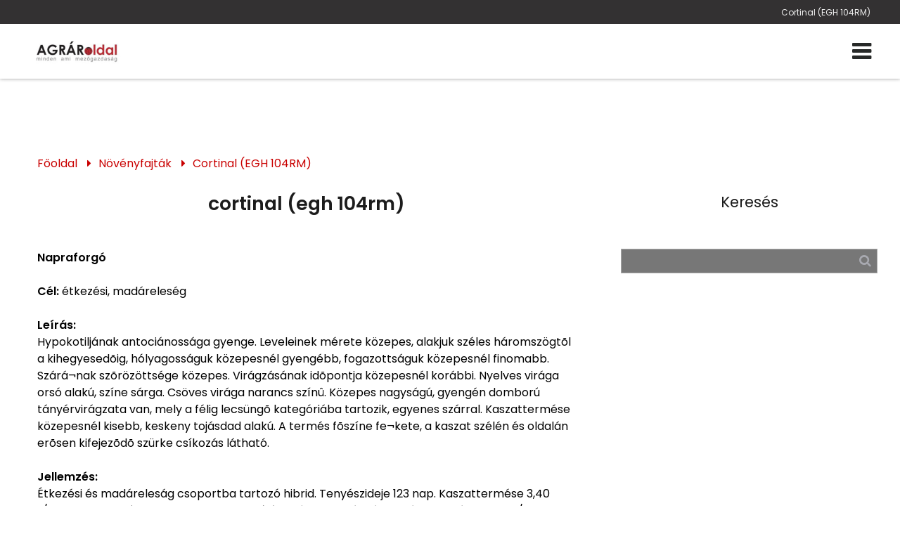

--- FILE ---
content_type: text/html; charset=utf-8
request_url: https://www.agraroldal.hu/cortinal-noveny.html
body_size: 34641
content:
<!DOCTYPE HTML>
<html lang="hu">	
<head>
<base href="/">
<title>Cortinal (EGH 104RM)</title>
<meta charset="utf-8">
<meta name="description" content="Cortinal (EGH 104RM)">
<meta name="viewport" content="width=device-width, initial-scale=1.0">
<meta name="robots" content="all">
<meta name="author" content="mprof">
<meta name="Revisit-After" content="1 Days"><meta name="rating" content="general">
<meta name="DC.title" content="Cortinal (EGH 104RM)">
<meta name="DC.description" content="Cortinal (EGH 104RM)">
<meta name="DC.publisher" content="mprof">
<meta name="DC.image" content="">
<meta name="DC.type" content="website">
<meta name="DC.language" content="hu">

<meta property="og:url" content="https://www.agraroldal.hu/cortinal-noveny.html">
<meta property="og:title" content="Cortinal (EGH 104RM)">
<meta property="og:description" content="Cortinal (EGH 104RM)">
<meta property="og:url" content="https://www.agraroldal.hu/cortinal-noveny.html">
<meta property="og:image" content="">
<meta property="og:image:secure_url" content="">
<meta property="og:image:width" content="1200">
<meta property="og:image:height" content="627">
<meta property="og:image:alt" content="">
<meta property="og:image:type" content="image/jpeg">
<meta property="og:type" content="website">
<meta property="og:locale" content="hu">

<meta name="twitter:card" content="summary_large_image">
<meta name="twitter:site" content="Cortinal (EGH 104RM)">
<meta name="twitter:creator" content="mprof">
<meta name="twitter:title" content="Cortinal (EGH 104RM)">
<meta name="twitter:description" content="Cortinal (EGH 104RM)">
<meta name="twitter:image" content="">
<meta name="twitter:image:width" content="1200">
<meta name="twitter:image:height" content="627">

<meta name="msapplication-TileColor" content="#ffffff">
<meta name="theme-color" content="#ffffff">

<meta content="https://www.facebook.com/agraroldal.hu/" property="og:see_also">

	<meta name="google-adsense-account" content="ca-pub-9616433861632025">

<link rel="apple-touch-icon" sizes="180x180" href="/apple-touch-icon.png">
<link rel="icon" type="image/png" sizes="32x32" href="/favicon-32x32.png">
<link rel="icon" type="image/png" sizes="16x16" href="/favicon-16x16.png">
<link rel="mask-icon" href="/safari-pinned-tab.svg" color="#5bbad5">



<link rel="preload" href="font/fontello.ttf?4252119" as="font" crossorigin>
<link rel="preload" href="font/Poppins/Poppins-Regular.ttf" as="font" crossorigin>
<link rel="preload" href="font/Poppins/Poppins-Medium.ttf" as="font" crossorigin>
<link rel="preload" href="font/Poppins/Poppins-SemiBold.ttf" as="font" crossorigin>
<link rel="preload" href="font/AlbertSans/AlbertSans-Regular.ttf" as="font" crossorigin>
<link rel="preload" href="font/AlbertSans/AlbertSans-Medium.ttf" as="font" crossorigin>
<link rel="preload" href="font/AlbertSans/AlbertSans-SemiBold.ttf" as="font" crossorigin>
<link rel="preload" href="font/AlbertSans/AlbertSans-Light.ttf" as="font" crossorigin>
<link rel="preload" href="js/module-jquery.js?v=1.20" as="script">
<link rel="preload" href="js/functions.js?v=1.20" as="script">


		
	<style>
@font-face{font-family:"fontello";src:url("font/fontello.ttf?4252119") format("truetype");font-weight:normal;font-style:normal;font-display:swap}[class^="icon-"]:before,[class*=" icon-"]:before{font-family:"fontello";font-style:normal;font-weight:normal;speak:never;display:inline-block;text-decoration:inherit;width:1em;margin-right:0.2em;text-align:center;font-variant:normal;text-transform:none;line-height:1em;margin-left:0.2em;-webkit-font-smoothing:antialiased;-moz-osx-font-smoothing:grayscale}.icon-user:before{content:""}.icon-key:before{content:""}.icon-mail:before{content:""}.icon-pencil:before{content:""}.icon-phone:before{content:""}.icon-attention:before{content:""}.icon-bell:before{content:""}.icon-search:before{content:""}.icon-cog:before{content:""}.icon-wrench:before{content:""}.icon-help:before{content:""}.icon-users:before{content:""}.icon-doc2:before{content:""}.icon-redirects:before{content:""}.icon-globe:before{content:""}.icon-logout:before{content:""}.icon-diagram:before{content:""}.icon-plus:before{content:""}.icon-list:before{content:""}.icon-cancel:before{content:""}.icon-down-open:before{content:""}.icon-right-open:before{content:""}.icon-left-open:before{content:""}.icon-up-open:before{content:""}.icon-floppy:before{content:""}.icon-arrows-cw:before{content:""}.icon-lock:before{content:""}.icon-unlock:before{content:""}.icon-eye:before{content:""}.icon-ok:before{content:""}.icon-down-dir:before{content:""}.icon-left-dir:before{content:""}.icon-right-dir:before{content:""}.icon-up-dir:before{content:""}.icon-eye-off:before{content:""}.icon-window:before{content:""}.icon-plus-circled:before{content:""}.icon-heart:before{content:""}.icon-basket:before{content:""}.icon-store:before{content:""}.icon-left-open-big:before{content:""}.icon-right-open-big:before{content:""}.icon-camera:before{content:""}.icon-star:before{content:""}.icon-star-half:before{content:""}.icon-location:before{content:""}.icon-briefcase:before{content:""}.icon-book:before{content:""}.icon-loader:before{content:""}.icon-wallet:before{content:""}.icon-tiktok:before{content:""}.icon-quote:before{content:""}.icon-menu-1:before{content:""}.icon-ok-1:before{content:""}.icon-calendar:before{content:""}.icon-star-empty:before{content:""}.icon-picture:before{content:""}.icon-down-open-big:before{content:""}.icon-up-open-big:before{content:""}.icon-twitter:before{content:""}.icon-copy:before{content:""}.icon-menu:before{content:""}.icon-pinterest-squared:before{content:""}.icon-sort-down:before{content:""}.icon-sort-up:before{content:""}.icon-linkedin:before{content:""}.icon-food:before{content:""}.icon-doc:before{content:""}.icon-angle-double-left:before{content:""}.icon-angle-double-right:before{content:""}.icon-angle-double-up:before{content:""}.icon-angle-double-down:before{content:""}.icon-laptop:before{content:""}.icon-tablet:before{content:""}.icon-mobile:before{content:""}.icon-folder:before{content:""}.icon-folder-open:before{content:""}.icon-star-half-alt:before{content:""}.icon-shield:before{content:""}.icon-youtube:before{content:""}.icon-instagram:before{content:""}.icon-tumblr:before{content:""}.icon-bot:before{content:""}.icon-box:before{content:""}.icon-wheelchair:before{content:""}.icon-language:before{content:""}.icon-sliders:before{content:""}.icon-slideshare:before{content:""}.icon-trash:before{content:""}.icon-pinterest:before{content:""}.icon-tripadvisor:before{content:""}.icon-facebook:before{content:""}.icon-twitter-rect:before{content:""}.icon-chat:before{content:""}@font-face{font-family:"Poppins";src:url(font/Poppins/Poppins-Regular.ttf);font-weight:400;font-style:normal;font-display:swap}@font-face{font-family:"Poppins";src:url(font/Poppins/Poppins-Medium.ttf);font-weight:500;font-style:normal;font-display:swap}@font-face{font-family:"Poppins";src:url(font/Poppins/Poppins-SemiBold.ttf);font-weight:600;font-style:normal;font-display:swap}@font-face{font-family:"AlbertSans";src:url(font/AlbertSans/AlbertSans-Regular.ttf);font-weight:400;font-style:normal;font-display:swap}@font-face{font-family:"AlbertSans";src:url(font/AlbertSans/AlbertSans-Medium.ttf);font-weight:500;font-style:normal;font-display:swap}@font-face{font-family:"AlbertSans";src:url(font/AlbertSans/AlbertSans-SemiBold.ttf);font-weight:600;font-style:normal;font-display:swap}@font-face{font-family:"AlbertSans";src:url(font/AlbertSans/AlbertSans-Light.ttf);font-weight:300;font-style:normal;font-display:swap}*{margin:0;padding:0;line-height:150%}*,:before,:after{box-sizing:border-box}input:-webkit-autofill,input:-webkit-autofill:hover,input:-webkit-autofill:focus,input:-webkit-autofill:active{transition:all 5000s ease-in-out 0s}*:active{outline:none}body,.body{margin:0;padding:0;font-family:Poppins, sans-serif;background:#FFF;color:#1c1c1c;font-weight:normal;font-style:normal;text-decoration:none;font-size:12pt;line-height:150%;overflow-x:hidden;overflow-y:scroll;word-break:break-word}.header-line,.header-line h1,.header-line a{font-family:Poppins, sans-serif;color:#ededed;font-weight:normal;font-style:normal;text-decoration:none;font-size:9pt}.header-line{background:transparent}a:hover{cursor:pointer}h1{display:block;text-align:right;padding:7px 5% 5px;text-overflow:ellipsis;white-space:nowrap;overflow:hidden;font-weight:normal}h2{font-family:Poppins, sans-serif;color:#1c1c1c;font-weight:bold;font-style:normal;text-decoration:none;font-size:20pt;position:relative}h3{font-family:Poppins, sans-serif;color:#1c1c1c;font-weight:normal;font-style:normal;text-decoration:none;font-size:16pt;position:relative}h4,h5,h6{font-family:Poppins, sans-serif;color:#1c1c1c;font-weight:normal;font-style:italic;text-decoration:none;font-size:12pt;position:relative}.ck .button,button,.btn,.button{font-family:Poppins, sans-serif;color:#FFF;font-weight:normal;font-style:normal;text-decoration:none;border:1px solid #e90000;background:#b50000;border-radius:5px;font-size:12pt;transition:all 0.7s ease}.ck .button:hover,button:hover,.btn:hover,.button:hover{color:#FFF;font-weight:normal;font-style:normal;text-decoration:none;border:1px solid #b50000;background:#930000}a{color:#c90000;text-decoration:none}a:hover{color:#960000}.ck a{color:#b50000;font-weight:normal;font-style:normal;text-decoration:underline}.ck a:hover{color:#b50000;font-weight:normal;font-style:normal;text-decoration:underline}header nav,header nav a{font-family:Poppins, sans-serif;color:#272928;font-weight:normal;font-style:normal;text-decoration:none;font-size:10pt}.home header nav,.home header nav a{font-family:Poppins, sans-serif;color:#222;font-weight:normal;font-style:normal;text-decoration:none;font-size:10pt}.fxm header nav,.fxm header nav a{font-family:Poppins, sans-serif;color:#222;font-weight:normal;font-style:normal;text-decoration:none;font-size:10pt}.fxm.home header nav,.fxm.home header nav a{font-family:Poppins, sans-serif;color:#222;font-weight:normal;font-style:normal;text-decoration:none;font-size:12pt}footer{font-family:Poppins, sans-serif;color:#dedede;font-weight:normal;font-style:normal;text-decoration:none;font-size:11pt}form .form-group{background-color:#ebebeb55}form .form-group.form-checkbox{background:transparent}input,textarea,select{background-color:#ebebeb55;font-family:Poppins, sans-serif;color:#222;font-weight:normal;font-style:normal;text-decoration:none;font-size:12pt}.contact-form-02 input,.contact-form-02 select,.contact-form-02 textarea{color:#1c1c1c}.contact-form-block .form-checkbox{color:#222}form .form-group label.input-label{font-size:12pt}.sidebar h2{font-size:18pt}form.contact-form-block .form-group.form-checkbox{font-size:10pt}.sidebar input{background:#777;border:1px solid #AAA}.sidebar div.sidebar-form.contact-form{background:#5555;padding:25px 15px}.sidebar div.sidebar-form.contact-form h3{color:#FFF}.sidebar div.sidebar-form.contact-form form .form-group{background:#FFF;color:#333}.sidebar div.sidebar-form.contact-form form .form-group:not(.form-checkbox) label{color:#222}.sidebar div.sidebar-form.contact-form form .form-group.form-checkbox{background:transparent}.sidebar div.sidebar-form.contact-form select,.sidebar div.sidebar-form.contact-form textarea,.sidebar div.sidebar-form.contact-form input{background:#FFF}.sidebar div.sidebar-form.contact-form a,.sidebar div.sidebar-form.contact-form select,.sidebar div.sidebar-form.contact-form label{color:#FFF}.sidebar div.sidebar-form.contact-form .button{background:#999;color:#111;border:1px solid transparent;border-color:#234}.sidebar div.sidebar-form.contact-form .button:hover{background:#5294c4;color:#DDD;border:1px solid transparent;border-color:#5294c4}.contact-form-block .form-group.form-checkbox{font-size:12pt}div.sidebar-form.contact-form,.ck form.contact-form-block{background:transparent}div.sidebar-form.contact-form .button,.ck form.contact-form-block .button{margin-top:25px}section.blog .bxs .bx .article-content-container h2,footer h2{font-size:18pt}.article-content-container{color:#1c1c1c}.sidebar-form{padding:30px 25px 15px;margin:40px 0;box-shadow:0 0 7px rgba(0, 0, 0, 0.15)}.sidebar-form.contact-form .form-group input,.sidebar-form.contact-form .form-group textarea{color:#333}section{position:relative}.grid{display:grid;grid-template-columns:100%}.grid.g2{grid-template-columns:1fr 1fr}.grid.g3{grid-template-columns:1fr 1fr 1fr}.container,.cnt{padding:0 5%;max-width:1280px;margin:0 auto}@media (min-width:1450px){.container,.cnt{max-width:1280px}}@media (min-width:1600px){.container,.cnt{max-width:1280px}}@media (max-width:1360px){.container,.cnt{max-width:95%;width:95%}}@media (max-width:480px){.container,.cnt{max-width:90%;width:90%}}.relative{position:relative}.img-responsive{max-width:100%;height:auto}.text-left{text-align:left}.text-center{text-align:center}.text-right{text-align:right}.mt-5{margin-top:5px}.mt-10{margin-top:10px}.mt-20{margin-top:20px}.mt-40{margin-top:40px}.color-fail{color:#900}.color-success{color:#090}.color-dark{color:#000}.middle{vertical-align:middle}.bold{font-weight:bold}.pointer,.pointer:before,.link,.link:before{cursor:pointer}.hidden{display:none}header.menu-type-1{box-shadow:0 0 5px rgba(0, 0, 0, 0.4);border:none}.button{display:inline-block;text-align:center;vertical-align:middle;user-select:none;margin:0 auto;padding:12px 25px;height:auto;transition:all 0.5s ease}.button.rounded{border-radius:20px}.button:hover{cursor:pointer}.button:active{transform:translate3d(1px, 1px, 0)}.btn{padding:15px 30px;display:inline-block;transition:all 0.5s ease}.amain .btn{padding:0}.fixedbottom{position:fixed;right:5px;bottom:5px;z-index:1}.button.fixedbottom{animation-duration:3s;animation-fill-mode:both;animation-iteration-count:infinite;animation-name:bounce;transform-origin:center bottom;padding:15px 30px;border-top-left-radius:25px}@media (max-width:991px){.fixedbottom .button{margin-top:5px}}.form-control{display:inline-block;padding:5px;border-radius:5px;transition:border-color ease-in-out 0.15s, box-shadow ease-in-out 0.15s}.form-control.w100{width:100%}.form-control[readonly]{cursor:no-drop}.form-control-button{display:inline-block;padding:5px;border:none;cursor:pointer}.mycheckbox,.myradio{display:block;width:0;height:0;opacity:0;margin-bottom:-10px}.mycheckbox+label,.myradio+label{cursor:pointer}.mycheckbox+label .outer,.myradio+label .outer{display:inline-block;width:20px;height:20px;border:1px solid #7a7a7a;background:#FFF;vertical-align:middle;margin-right:10px;margin-top:-2px;margin-bottom:10px;float:left}.myradio+label .outer{padding:1px;border-radius:50%}.mycheckbox:checked+label .outer:before{content:"";display:block;width:25px;height:25px;background:center center no-repeat url([data-uri]);margin-left:0;margin-top:-7px}.mycheckbox[disabled]+label span,.mycheckbox[readonly]+label span,.mycheckbox[data-readonly]+label span{opacity:0.3;cursor:default}.myradio:checked+label .outer span{background:#1a5973;border-radius:8px;display:block;height:16px;margin:0;width:16px}.mycheckbox+label{display:inline-block}.mycheckbox:required:focus:invalid+label .outer,.myradio:required:focus:invalid+label .outer{border:solid 1px red;box-shadow:0 0 5px red}.cke_editable,.ck{margin-bottom:10px}.cke_editable h2,.ck h2{margin:14px 0 45px 0}.cke_editable h3,.ck h3{margin-top:10px;margin-bottom:15px}.cke_editable img,.ck img{max-width:100%;height:auto;margin:15px 0}.cke_editable img.img-center,.ck img.img-center{display:block;margin:0 auto}.cke_editable img.img-left,.ck img.img-left{float:left;padding:0 15px 15px 0;float:right;padding:15px 0 0 15px}.cke_editable br,.ck br{display:inline}.cke_editable .responsivetable,.ck .responsivetable{max-width:100%}.cke_editable a,.ck a{text-decoration:underline}.cke_editable ul,.ck ul{padding-left:20px}.cke_editable .togglebox{position:relative;padding:10px;background:#f0f0f0;margin-bottom:10px}.cke_editable .togglebox::before{font-family:"Fontello";content:"";position:absolute;right:20px;top:20px;font-size:24px}@media (max-width:991px){.cke_editable .responsivetable tr,.ck .responsivetable td{display:block}}header{width:100%;position:absolute;top:0;z-index:1000000;background-color:transparent;box-shadow:1px 1px 5px rgba(0, 0, 0, 0.15);border-bottom:1px solid transparent;border-bottom-color:#979494;transition:all 0.75s ease}header.home{background:transparent}header.home-menu{box-shadow:none}header .container,header .cnt{padding:0}header h1{padding-right:0;max-width:35%;padding-left:0}@media (max-width:1100px){header h1{max-width:75%}}@media (max-width:576px){header h1{max-width:70%;white-space:nowrap;text-align:center;padding:5px 0;overflow:hidden;text-overflow:ellipsis;display:block;text-align:right;width:100%}}header .cnt{display:flex;grid-template-columns:250px auto;grid-column-gap:15px;align-items:center;justify-content:space-between;padding-top:15px;padding-bottom:15px;transition:all 0.75s ease;max-width:1280px;margin:0 auto;margin:0 auto}@media (min-width:1450px){header .cnt{max-width:1280px}}@media (min-width:1600px){header .cnt{max-width:1280px}}@media (max-width:1360px){header .cnt{max-width:95%;width:95%}}@media (max-width:480px){header .cnt{max-width:90%;width:90%}}@media (max-width:576px){header .cnt{flex-direction:column;display:flex}}header .cnt.full-line-menu{display:block}header .cnt.full-line-menu .logo{max-width:200px;max-height:80px;width:auto}@media (max-width:992px){header .cnt.full-line-menu .logo{max-height:60px}}@media (max-width:480px){header .cnt.full-line-menu .logo{max-height:55px}}header .cnt.cnt-headline{padding-top:5px;padding-bottom:10px;justify-content:space-between}@media (max-width:1100px){header .cnt.cnt-headline{flex-wrap:wrap}}@media (max-width:576px){header .cnt.cnt-headline{flex-direction:row;max-width:100%;width:100%}}a.desktop-logo{width:150px}@media (max-width:1280px){a.desktop-logo{display:none}header nav.mm{width:100%}}header .logo{display:block;max-width:100%;height:auto}@media (max-width:1280px){header .logo{width:150px}}header .logo:hover{cursor:pointer}header nav{text-align:right;word-break:initial}header nav.m ul{list-style:none;margin:0;padding:0}header .full-line-menu nav.m ul{display:flex;align-items:center;justify-content:center}@media (max-width:1280px){header .full-line-menu nav.m ul{flex-direction:column}}header nav.m ul li{display:inline-block;position:relative}@media (max-width:1280px){header nav.m ul li{margin-bottom:10px}}header nav.m ul li a{display:block;text-decoration:none;padding:15px 9px;transition:all 1s ease;text-align:center}@media (max-width:1280px){header nav.m ul li a{padding:10px}}@media (max-width:992px){header nav.m ul li a{padding:7px}}header nav.m ul li a{background:linear-gradient(to right, transparent, transparent), linear-gradient(to bottom, #c90000, transparent, #c90000);background-size:100% 3px, 0 3px;background-position:100% 90%, 0 90%;background-repeat:no-repeat;transition:background-size 400ms}header nav.m ul li a:hover{background-size:0 3px, 100% 3px}header nav.m ul li a.highlight{background:#333132;cursor:pointer;border-radius:5px;color:#c90000;border:1px solid transparent;border-color:#c90000;padding:3px 9px;transition:all 0.75s ease}header nav.m ul li a.highlight:hover{background:#333132;border-radius:20px;color:#c90000;border-color:#c90000}header nav.m ul li.more>a{position:relative}header nav.m ul li.more>a span.submenu-arrow-place{width:75px;height:100%;position:absolute;right:0;top:0;z-index:10010}header nav.m ul li.more.p>a{padding-right:25px}header nav.m ul li.more>a:after{font-family:fontello;position:absolute;margin-top:-11px;top:50%}header nav.m ul li.more.p>a:after{content:"";right:8px}header nav.m ul li.more.s>a:after{content:"";left:7px}header nav.m ul li.more .sub{display:none;position:absolute;background-color:#333132;flex-direction:column;width:240px;text-align:left;box-shadow:0 1px 2px 1px rgba(0, 0, 0, 0.1);z-index:99}header nav.m ul li.more .sub li{display:block}header nav.m ul li.more .sub li a{display:block;position:relative;padding:15px 20px;z-index:1;background:transparent;transition:all 0.75s ease}header nav.m ul li.more .sub li a:hover{background:rgba(0, 0, 0, 0.25);padding-left:15px}header nav.m ul li.more.p .sub{top:100%}header nav.m ul li.more.p .sub:before{content:"";background:transparent;position:absolute;left:-20px;top:-10px;bottom:-20px;right:-20px;z-index:-1}header nav.m ul li.more.s .sub{left:-100%;top:0}header nav.m ul li:hover>.sub,header nav.m ul li .sub.expanded{display:block}header nav.mm{display:none}header nav.m .mobile-nav-close{font-size:28px;position:absolute;top:10px;right:10px;cursor:pointer;display:none}@media (max-width:1280px){header nav.m .mobile-nav-close{display:block;color:#FFF}}body.fxm header{position:fixed;top:0;z-index:9999999;left:0;right:0;background:#333132}body.fxm header.home{background:#333132}header nav a.icon-menu,.home header nav a.icon-menu,.fxm.home header nav a.icon-menu{font-size:24pt}@media (min-width:1400px){header nav.m ul li.more.p .sub{margin-top:10px}header nav.m ul li.more.p>.sub:after{bottom:100%;left:25px;border:solid transparent;content:"";height:0;width:0;position:absolute;pointer-events:none;border-color:rgba(0, 150, 214, 0);border-bottom-color:#333132;border-width:7px}}@media (max-width:1280px){header .cnt{grid-template-columns:130px auto}header .logo{object-fit:cover;object-position:left}header nav.m{display:block;position:fixed;z-index:999;background-color:#333132;width:320px;height:100%;top:0;left:-100%;box-sizing:border-box;border-right:solid 1px transparent;border-color:transparent;opacity:0;text-align:left;transition:opacity 300ms, left 300ms}body.opm header nav.m{left:0;opacity:1;transition:opacity 300ms, left 300ms;padding-top:50px}header nav.m ul li{display:block}header.home nav.m ul li a,header.home-menu nav.m ul li a,header nav.m ul li a{margin:0;color:#FFF}header nav.m ul li.more .sub{box-shadow:none;width:100%}header nav.m ul li.more .sub a{padding:15px 10px 15px 40px}header nav.mm{display:flex;justify-content:space-between;align-items:center}}@media (max-width:480px){header .cnt{grid-template-columns:130px auto}}.header-line{background:#333132;width:100%}.header-line .container{display:flex;max-width:1280px;margin:0 auto;margin:0 auto;align-items:center}@media (min-width:1450px){.header-line .container{max-width:1280px}}@media (min-width:1600px){.header-line .container{max-width:1280px}}@media (max-width:1360px){.header-line .container{max-width:95%;width:95%}}@media (max-width:480px){.header-line .container{max-width:90%;width:90%}}.header-line .container .row{flex-basis:50%}.header-line .cnt div{display:flex}.header-line .cnt div.languages{position:static}.header-line .cnt div.languages a{margin:0 5px}.header-line .cnt div.header-contacts{min-width:100px}@media (max-width:1100px){.header-line .cnt div.header-contacts{flex-basis:100%}}.header-line .cnt div.header-contacts span.address{position:relative;display:block;width:100%}@media (max-width:576px){.header-line .cnt div{display:none}.header-line .cnt div.languages{display:flex;position:relative;top:auto;width:60px}}header.home.has-slider{position:absolute;width:100%;transition:all 0.5s ease}body.fxm header,body.fxm header.home.has-slider{position:fixed}body.fxm header .cnt,body.fxm header.home.has-slider .cnt{padding:0 0 5px}body header .cnt.full-line-menu .logo{transition:all 1s ease}body.fxm header nav.m ul li a{padding-top:5px;padding-bottom:5px}body.fxm header .cnt.full-line-menu .logo{max-height:45px}.header-contacts .contacts{display:inline-block;margin-left:15px}header .full-line-menu .menu-container{display:flex;justify-content:center}@media (max-width:1280px){header .full-line-menu .menu-container{flex-direction:column}}header .full-line-menu .menu-container ul.menu-list{width:calc((100% - 200px) / 2)}@media (max-width:1280px){header .full-line-menu .menu-container ul.menu-list{width:100%;order:20}}header .full-line-menu .menu-container ul.menu-list-right{justify-content:left}header .full-line-menu .menu-container ul.menu-list-left{justify-content:right}header .full-line-menu .menu-container .menu-logo{width:200px;display:flex;text-align:center;justify-content:center}@media (max-width:1280px){header .full-line-menu .menu-container .menu-logo{order:10;width:100%;margin:5px 0 20px}}.popup{position:fixed;top:0;right:0;bottom:0;left:0;z-index:999999999;display:none;overflow:hidden;outline:0}.popup.show{display:block}.popup:before{content:"";position:absolute;left:0;top:0;bottom:0;right:0;background:rgba(0, 0, 0, 0.6)}.popup-dialog{position:relative;width:600px;max-width:100%;margin:10px auto;z-index:999}@media (max-width:600px){.popup-dialog{margin:0;width:100%}}.popup-dialog.popup-lg{width:1366px}.popup-dialog.popup-xlg{width:1780px}.popup-content{position:relative;background:#FFF;overflow:hidden;box-shadow:0px 0px 5px #000}.popup-header{position:relative;text-transform:uppercase;background:#DDD;padding:20px}.popup-header .close{position:absolute;right:10px;top:10px;font-size:40px}.popup-header .close:hover:before{cursor:pointer;color:#058acb}.popup-header:before{font-family:fontello;content:"";margin-right:10px}.popup-body{position:relative;padding:15px;font-size:18px}@media (max-width:1500px){.popup-body{font-size:16px}}@media (max-width:991px){.popup-body{font-size:15px}}.popup-footer{padding:15px;text-align:right}@media (max-width:991px){.popup button{padding:10px;white-space:nowrap}}@media (min-width:991px){.popup-dialog{margin:45px auto}.popup-sm{width:300px}.popup-footer button{margin-left:5px}}.popup-dialog .collapsebox{position:relative}@media (max-width:568px){.popup-dialog .collapsebox{font-size:14px;width:100%}}.popup-dialog .collapsebox .card .card-header a{width:100%;background:transparent;color:#424242}.popup-dialog .collapsebox .card .card-header a:hover{color:#202020}.popup-dialog .collapsebox [data-toggle="collapse"] .icon{display:none}.popup-container{position:absolute;top:0;z-index:1000000000;margin:0 auto;width:100%;text-align:center}@media (max-width:992px){.popup-container{top:25px}}.popup-container .popup-dialog{display:inline-block;width:auto;max-width:100%}.popup-container .popup-dialog .close{position:absolute;font-size:26px;top:0;right:0;color:#999;cursor:pointer;z-index:10}.popup-container .popup-dialog .popup-content{background:#FFF;display:inline-block;border-radius:5px;padding-top:10px;overflow:hidden}@media (max-width:992px){.popup-container .popup-dialog .popup-content{max-width:80%}}.popup-container .popup-dialog .popup-content img{max-width:100%;height:auto}@media (max-width:992px){.popup-container .popup-dialog table{width:auto;max-width:100%}.popup-container .popup-dialog table tr{display:flex;max-width:100%;flex-direction:column}.popup-container .popup-dialog table tr td{width:auto}}@media (max-width:480px){.popup-container .popup-dialog table td{font-size:80%}}.popup.layer .popup-dialog{width:992px}.popup.layer .popup-content{background:transparent;border-radius:10px;box-shadow:none}.popup.layer .popup-content .popup-body img{display:block;max-width:100%;height:auto;max-height:500px}.popup.layer .popup-dialog .close{position:absolute;font-size:26px;right:0;color:#FFF}.popup-sliding-container{position:fixed;right:-100%;z-index:10000000;top:15vh;max-height:80vh;height:auto;width:600px;max-width:90%;transition:right 3s ease}.popup-sliding-container.slided{right:0}.popup-sliding-container .popup-content{background:transparent;box-shadow:1px 1px 5px rgba(0, 0, 0, 0.5);overflow:visible}.popup-sliding-container .popup-content .close{position:absolute;font-size:26px;left:-35px;color:#FFF;cursor:pointer;z-index:10;background:rgba(0, 0, 0, 0.5);border-top-left-radius:10px;border-bottom-left-radius:10px}.popup-sliding-container .popup-body{padding:0}.popup-sliding-container img{max-height:100%;width:100%;height:auto;display:block}.cookiebar{background:#f7f5f5;border-top:1px solid #DDD;position:fixed;bottom:0;left:0;width:100%;padding:10px 0 25px 0;color:#222;z-index:999}@media (max-width:991px){.cookiebar button{margin-top:15px}}.popup.cookies{z-index:20000000}.popup.cookies .popup-dialog{max-width:540px;padding:10px;margin-top:10vh;background:#FFF;border-radius:15px}.popup.cookies .popup-content{background:#FFF;color:#000;border-radius:10px;box-shadow:none;max-height:90vh;overflow-y:auto}.popup.cookies .popup-content .popup-body{font-size:20px}@media (max-width:1500px){.popup.cookies .popup-content .popup-body{font-size:18px}}@media (max-width:991px){.popup.cookies .popup-content .popup-body{font-size:16px}}.popup.cookies .popup-content .popup-body .scroll{height:40vh;overflow-y:auto;overflow-x:hidden;padding-right:10px}.popup.cookies .popup-content ul{list-style-type:none}.popup.cookies .popup-content a.link{text-decoration:underline}.popup.cookies .popup-content i{margin-top:5px;display:block}.popup.cookies .popup-header:before{display:none;content:""}.popup.cookies button{display:block;width:45%;margin-top:5px;white-space:normal}.cookie-settings{display:none}.cookie-settings.show{display:block;height:auto;border-radius:25px;position:fixed;top:10vh;left:50%;width:540px;overflow:hidden;margin-left:-270px;z-index:21000000;background:#FFF;color:#000;padding:25px}@media (max-width:576px){.cookie-settings.show{width:90%;margin-left:5%;left:0;padding:25px 10px}}.cookie-settings .form-switch-control{display:none}.cookie-settings .form-switch-control+label .outer{position:relative;width:57px;height:25px;margin-right:5px;border:1px solid #dadada;-moz-border-radius:15px;-webkit-border-radius:15px;border-radius:15px;background:#fff;-moz-box-shadow:inset 1px 1px 1px rgba(0, 0, 0, 0.1);-webkit-box-shadow:inset 1px 1px 1px rgba(0, 0, 0, 0.1);box-shadow:inset 1px 1px 1px rgba(0, 0, 0, 0.1);vertical-align:middle;display:inline-block;overflow:hidden;float:right;margin:0 0 0 10px}.cookie-settings .form-switch-control+label .outer:hover{cursor:pointer}.cookie-settings .form-switch-control+label .outer .circle{position:absolute;left:2px;top:2px;width:20px;height:20px;background:#ccc;-moz-border-radius:50%;-webkit-border-radius:50%;border-radius:50%;-webkit-transition:left 0.3s linear;-ms-transition:left 0.3s linear;transition:left 0.3s linear}.cookie-settings .form-switch-control+label .text{vertical-align:middle}.cookie-settings .form-switch-control+label .text.y{display:none}.cookie-settings .form-switch-control+label .text.n{display:inline}.cookie-settings .form-switch-control:checked+label .text.y{display:inline}.cookie-settings .form-switch-control:checked+label .text.n{display:none}.cookie-settings .form-switch-control:checked+label .outer{background:#c59d5f}.cookie-settings .form-switch-control:checked+label .outer .circle{background:#23abb0;left:32px;-webkit-transition:left 0.3s linear;-ms-transition:left 0.3s linear;transition:left 0.3s linear}.cookie-settings .form-switch-control:disabled+label{opacity:0.1}.bar.cookies{position:fixed;bottom:0;left:0;right:0;width:100%;padding:15px;background:#0d1514;z-index:1000001;border-top:2px solid #e0daaa}@media (max-width:768px){.bar.cookies{padding:15px 0}}.bar.cookies .cnt{display:flex;grid-gap:10px;align-items:center;justify-content:space-between}@media (max-width:768px){.bar.cookies .cnt{flex-direction:column;text-align:center}}.cookie-buttons{display:flex;grid-gap:15px}@media (max-width:992px){.cookie-buttons .button{font-size:14px;padding:12px 10px}}@media (max-width:480px){.cookie-buttons .button{padding:10px 5px;width:45%}}@media (max-width:992px){.cookie-short-content{width:40%}}@media (max-width:768px){.cookie-short-content{width:100%}.cookie-settings .cookie-description{font-size:14px}}.cookie-settings .card-header{display:flex;align-items:center;justify-content:space-between;background:#f2f2f2;padding:5px 10px;margin:5px 0 0 0;font-weight:bold;font-size:14px}.cookie-options{padding-bottom:80px;border-top:1px solid #ccc;padding-top:10px}.cookie-options .card-header a{width:50%;color:#060606}.btn-cookie-accept{width:auto;margin:15px 0 30px 0;float:right;padding:10px 20px;font-size:16px;cursor:pointer;border:3px solid transparent;border-color:#c59d5f;background:#c59d5f;cursor:pointer;color:#FFF;border-radius:10px;transition:opacity 0.75s ease}.btn-cookie-accept:hover{opacity:0.6;border:3px solid transparent;border-color:#a37b3d;background:#a37b3d;color:#FFF}.cookie-settings-bg{display:none;background:rgba(0, 0, 0, 0.6);position:fixed;top:0;left:0;width:100%;height:100%;z-index:20000001}.cookie-settings-bg.show{display:block}.cookie-description-container{margin:0 0 20px;font-weight:normal}.cookie-settings .cookie-description{height:5.4em;overflow:hidden}.cookie-settings .cookie-description.show{height:auto;font-weight:normal}span.cookie-description-more{cursor:pointer}span.cookie-description-more.hide{display:none}.cookie-description{margin-bottom:10px;font-size:16px}.cookie-description p{font-size:14px}.card-header div label{display:flex;align-items:center;flex-direction:row-reverse}.card-header div{text-align:right}.cookie-settings h3{text-align:center;margin:0 0 35px;font-size:26px;width:100%}.cookiebar-bg{background:rgba(0, 0, 0, 0.7);width:100%;height:100%;top:0;left:0;position:fixed;z-index:1990}.cookiebar{bottom:auto;z-index:1999;top:10vh;max-height:80vh;padding:0;border:1px solid #FFF;background:#FFF;width:540px;left:50%;margin-left:-295px;border-radius:30px}.cookiebar .container{padding:70px 35px}.cookie-description{overflow-y:auto}.cookie-description,.cookie-description li,.cookie-description p,.cookie-description *{text-align:left;color:#060606;font-size:14px}.cookie-description p{margin:10px 0}.cookie-description li{color:#474747}.cookie-description ul{padding-left:30px}.cookie-options .card{width:100%;border:none;padding:0;font-size:16px;font-family:Arial, sans-serif;line-height:30px}.cookiebar .text-center{text-align:center;font-size:12px}.cookie-button-line{width:100%;margin:25px 0 0 0;border-top:1px solid #e8e8e8;padding-top:30px}.cookie-button-line button.button{font-size:16px;width:auto;display:inline-block;padding:10px 20px;margin:0 10px;background:#23abb0;border:3px solid #23abb0;color:#FFF;cursor:pointer;font-weight:bold;letter-spacing:1px;border-radius:10px;transition:opacity 0.5s ease}.cookie-button-line button.button:after{border:none}.cookie-button-line button.button:hover{opacity:0.6}button.button.secondary.btn-cookie-settings{background:transparent}.cookies-box button.button.secondary.btn-cookie-settings{border:3px solid transparent;border-color:#a37b3d;color:#a37b3d}.cookies-box button.button.secondary.btn-cookie-settings:after{border:solid 3px transparent;border-color:#fff7}.cookie-settings-container{overflow:auto;max-height:65vh}.cookies .collapsebox .card .card-body{font-size:14px}@media (min-width:1600px){.cookie-settings.show,.popup.cookies .popup-content .popup-body .scroll{height:auto}.popup.cookies .popup-content .popup-body .scroll{max-height:45vh}.popup.cookies .popup-content{max-height:80vh}}@media (min-width:992px){.cookiebar{border:1px solid #FFF}.cookiebar .container{padding:30px 15px}}@media (max-width:991px){.cookiebar{max-height:80vh}.cookiebar .container{padding:30px 25px}}@media (max-width:768px){.cookiebar{max-height:90vh}div.cookies .popup-header{padding:15px 20px 0;font-size:18px}.popup.cookies .popup-dialog{margin-top:5vh}}@media (max-width:650px){.cookiebar{width:80%;left:10%;margin-left:0}.cookie-button-line button.button{font-size:12px;padding:10px 10px}.cookie-button-line{padding-top:10px}.cookie-settings.show{max-height:80vh}.cookie-settings .card-header,.cookie-settings .cookie-description{font-size:13px}.popup.cookies .popup-dialog{width:96%;margin-left:2%}div.popup-header{padding:25px 10px 0;font-size:16px}.popup-footer{flex-direction:column}.popup.cookies button{width:100%}}@media (max-width:479px){.cookie-options{font-size:14px}.card-header label{font-size:12px}.cookiebar{left:5%;width:90%}.cookiebar .container{padding:20px 15px}.cookie-button-line button.button{margin:0 5px;letter-spacing:0;padding:10px 5px}}.cookies .collapsebox .card{background:transparent}.cookies .collapsebox [data-toggle="collapse"] .icon{right:15px;top:0;height:100%;display:flex;align-items:center}.cookies .collapsebox .card .card-header a{background-color:rgba(0, 0, 0, 0.05);padding:10px 50px 10px 10px;position:relative}.cookies .collapsebox .card .card-header a:before{display:none}.cookies .popup-header{background:transparent;color:inherit;padding:25px 20px 15px;font-size:24px;text-align:center}.popup-footer{display:flex;border-top:1px solid #DDD}.popup-footer button{border-radius:8px;background:#c59d5f;color:#FFF;transition:opacity 0.75s ease}.popup-footer button.accept:hover{border:1px solid transparent;border-color:#a37b3d;background:#a37b3d;color:#FFF}.popup-footer button:hover{opacity:0.6}.collapse{display:none;visibility:hidden}.collapse.in{display:block;visibility:visible}.collapsebox{margin:0 0 5px}.collapsebox .card{position:relative;display:flex;-webkit-box-orient:vertical;-webkit-box-direction:normal;-ms-flex-direction:column;flex-direction:column;min-width:0;word-wrap:break-word;background-color:#fcfcfc;background-clip:border-box}.collapsebox .card .card-header{padding:0;margin-bottom:0;border-bottom:1px solid #ccc}.collapsebox .card .card-header a{display:block;padding-right:50px;background-color:#ebebeb;color:#3e3e3e}.collapsebox .card .card-header a:hover{cursor:pointer}.collapsebox .card:last-child .card-header{border:none}.collapsebox .card .card-body{padding:10px;text-align:left;color:#3e3e3e}.collapsebox .card .card-body a:hover{text-decoration:underline}.collapsebox [data-toggle="collapse"] .icon{position:absolute;right:15px;top:10px;font-family:"Fontello";color:#0c0c0c}.collapsebox [data-toggle="collapse"] .icon:before{content:"";color:#0c0c0c}.collapsebox [data-toggle="collapse"].collapsed .icon:before{content:"";color:#0c0c0c}.pagination{list-style-type:none;display:block;text-align:center;margin:25px 0}.pagination li,.pagination li a{display:inline-block}.pagination li a{padding:10px 15px;background:#000;color:#FFF}.pagination li a:hover{background:#000;color:#FFF}.pagination li.active a{background:#000;color:#FFF}.pagination.dots li a{width:25px;height:25px;border-radius:50%;transform:scale(0.8)}.pagination.dots li.active a{transform:scale(1);background:transparent}.pagination li a.button{min-width:190px}@keyframes shake{10%,90%{transform:translate3d(-1px, 0, 0)}20%,80%{transform:translate3d(2px, 0, 0)}30%,50%,70%{transform:translate3d(-4px, 0, 0)}40%,60%{transform:translate3d(4px, 0, 0)}}@keyframes bounce{from,20%,53%,80%,to{animation-timing-function:cubic-bezier(0.215, 0.61, 0.355, 1);transform:translate3d(0, 0, 0)}40%,43%{animation-timing-function:cubic-bezier(0.755, 0.05, 0.855, 0.06);transform:translate3d(0, -30px, 0)}70%{animation-timing-function:cubic-bezier(0.755, 0.05, 0.855, 0.06);transform:translate3d(0, -15px, 0)}90%{transform:translate3d(0, -4px, 0)}}.animated{animation-duration:1s;animation-fill-mode:both}.animated.infinite{animation-iteration-count:infinite}.animated.delay{animation-duration:10s}.shake{animation-name:shake}.bounce{animation-name:bounce;transform-origin:center bottom}.image-line-01{width:100%;height:500px;position:relative;background-size:cover;background-position:right;background-attachment:fixed}.image-line-01 .cnt{display:flex;align-items:center;justify-content:center;width:100%;height:100%}.image-line-01 .col.col-title{text-align:center;padding:50px 0;color:inherit}.image-line-01 .col.col-title h3{color:inherit}.image-line-01 .btn{background:inherit;color:inherit;border-color:inherit}.image-line-01 .btn:hover{background:inherit;color:inherit;border-color:inherit}footer{position:relative;background-size:cover}footer{padding:80px 0 30px;background-color:#000}footer .cnt{margin:0 auto;padding:0}footer .bxs{display:grid;grid-template-columns:1fr 1fr 1fr 1fr;grid-column-gap:30px}footer .bxs .bx{position:relative}footer .logo{margin-bottom:25px;height:auto;width:130px}footer h2{margin-bottom:25px;color:#fff}footer h2:after{content:"";width:100px;background:#fff;height:2px;display:block;margin-top:10px}footer nav a{display:inline-block}footer .newsletter{margin-top:20px}footer .newsletter label{display:block;margin-top:15px}footer .newsletter input[type="email"]{padding:8px 10px;margin-top:5px;width:100%;cursor:text;border:solid 1px #1c9faf}footer .newsletter input[type="checkbox"]{margin-top:5px}footer .newsletter button{width:100%;background:#167b89;border:none;padding:15px 10px;letter-spacing:4px;margin-top:15px}footer .newsletter button:hover{cursor:pointer;background:#185670}footer aside{border-top:2px solid transparent;border-color:#fff;display:grid;grid-template-columns:1fr 1fr;margin-top:40px;padding:10px 0}footer .social{margin:40px 0 0}@media (min-width:991px){footer aside div:nth-child(2){text-align:right}}@media (max-width:1280px){footer .bxs{display:flex;flex-wrap:wrap}footer .bxs .bx{flex-basis:48%;margin-bottom:40px}}@media (max-width:991px){footer .bxs{grid-template-columns:1fr;grid-template-rows:unset;grid-row-gap:30px;justify-content:space-around}footer .bxs .bx:nth-child(1),footer .bxs .bx:nth-child(2),footer .bxs .bx:nth-child(3){padding:0;margin:0;border:none;grid-area:unset}footer .bxs .bx{flex-basis:45%}footer aside{grid-template-columns:1fr;grid-row-gap:15px;text-align:center}footer nav a{margin:0 0 15px;display:inline-block}}@media (max-width:576px){footer .bxs{flex-direction:column}}.article-container .news .ck div.definition-box,.definition-box{background:#FFF;padding:15px;border:1px solid transparent;border-color:#FFF;border-left:10px solid transparent;border-left-color:#FFF;box-shadow:1px 1px 3px rgba(0, 0, 0, 0.15);margin:10px 0}.article-container .news .ck div.definition-box,body .definition-box{color:#000}.article-container .news .ck div.definition-box h2,.article-container .news .ck div.definition-box h3,.article-container .news .ck div.definition-box h4,.article-container .news .ck div.definition-box h5,.article-container .news .ck div.definition-box h6,body .definition-box h2,body .definition-box h3,body .definition-box h4,body .definition-box h5,body .definition-box h6{margin:0 0 15px;font-weight:bold;text-transform:none;color:#000}.article-container .news .ck div.definition-box h2,body .definition-box h2{font-size:26px}.article-container .news .ck div.definition-box h3,body .definition-box h3{font-size:24px}.article-container .news .ck div.definition-box h4,body .definition-box h4{font-size:22px}.article-container .news .ck div.definition-box h5,body .definition-box h5{font-size:20px}.article-container .news .ck div.definition-box h6,body .definition-box h6{font-size:18px}.content-contact-01{background-color:transparent;position:relative;padding-top:50px}.content-contact-01 .container{padding:0 0 30px}.content-contact-01 .single .content .ck{padding:0 8% 0 0}@media (max-width:992px){.content-contact-01 .single .content .ck{padding:75px 0}}@media (max-width:576px){.content-contact-01 .single .content .ck{padding-left:0}}.content-contact-01 .single .content .sidebar{width:40%;flex-basis:40%}@media (max-width:992px){.content-contact-01 .single .content .sidebar{width:100%;flex-basis:100%}}.content-contact-01 .single h3{text-transform:none}.content-contact-01 .contact-form{box-shadow:0 0 10px rgba(0, 0, 0, 0.2)}.mobile-contact-line{display:none}@media (max-width:768px){.mobile-contact-line{position:fixed;display:block;z-index:100000;width:100%;height:auto;bottom:-100px;left:0;background:black;background:linear-gradient(180deg, rgba(0, 0, 0, 0) 0%, rgba(0, 0, 0, 0.7791491597) 49%, black 90%);text-align:center;transition:bottom 0.75s ease}.mobile-contact-line.active{bottom:0;background:#1c130a}}.mobile-contact-line .menu-items{display:flex;padding:10px 0}.mobile-contact-line .menu-items a{display:inline-block;flex-grow:1;color:#b67e26;border-right:1px solid transparent;border-color:#b67e2699}.mobile-contact-line .menu-items a:last-child{border-right:none}.mobile-contact-line .menu-items a:hover{color:#c59d5f}.mobile-contact-line .menu-items a span{display:block;font-size:13px}.mobile-contact-line .menu-items a span.icon{font-size:36px;color:#b67e26}.slider.slider-02{position:relative;margin:0 auto;min-width:100%}.slider.slider-02 .fwrapper{overflow:hidden}.slider.slider-02 .pcnt{position:relative;width:300%;transform:translateX(0%);transition:transform 0.7s ease-in-out}.slider.slider-02 .pcnt [data-num]{display:block;float:left;width:33.3333%;position:relative}.slider.slider-02 .prev,.slider.slider-02 .next{position:absolute;top:50%;display:block;transform:translate(0, -50%);font-size:42px;padding:20px 20px;cursor:pointer;opacity:0.2;z-index:10;background:black;color:#FFF;text-decoration:none;line-height:100%}.slider.slider-02 .prev{left:0}.slider.slider-02 .prev:before{content:"";font-family:fontello}.slider.slider-02 .next{right:0}.slider.slider-02 .next:before{content:"";font-family:fontello}.slider.slider-02 .prev:hover,.slider.slider-02 .next:hover{opacity:1;cursor:pointer}.slider.slider-02 .prev:hover:before,.slider.slider-02 .next:hover:before{cursor:pointer}.slider.slider-02 .slider-buttons .btn{background:#FFF;border:1px solid #3ec8ea;color:#FFF;margin-right:10px}.slider.slider-02 .slider-buttons .btn:hover{background:#36b2d1;color:#FFF}.slider.slider-02 .contact-form-block{color:inherit}.slider.slider-02 .contact-form-block h3{color:inherit}.slider.slider-02 .contact-form-block input,.slider.slider-02 .contact-form-block select,.slider.slider-02 .contact-form-block textarea{background:inherit;color:#223}.slider.slider-02 .contact-form-block .form-group label.input-label{color:#223}.slider.slider-02 .contact-form-block button{background:inherit;color:inherit;border-color:inherit}.slider.slider-02 .contact-form-block button:hover{background:inherit;color:inherit;border-color:inherit}.slider.slider-02 .slider-container{width:800px;position:absolute;top:150px;z-index:20;margin:0 auto;left:calc((100% - 1200px) / 2 + 30px);color:#FFF;display:flex}@media (max-width:1400px){.slider.slider-02 .slider-container{left:calc((100% - 1280px) / 2 + 30px)}}@media (max-width:1280px){.slider.slider-02 .slider-container{left:6%}}@media (max-width:992px){.slider.slider-02 .slider-container{width:90%;left:5%;top:200px}}@media (max-width:768px){.slider.slider-02 .slider-container{flex-direction:column}}@media (max-width:576px){.slider.slider-02 .slider-container{position:relative;margin:0}}.slider.slider-02 .slider-container .row{flex-basis:50%}.slider.slider-02 .slider-container .row.intro{flex-basis:80%;margin:100px 5% 0 0;color:#7d7d7d;line-height:150%;font-size:20px}@media (max-width:1280px){.slider.slider-02 .slider-container .row.intro{flex-basis:65%}}@media (max-width:992px){.slider.slider-02 .slider-container .row.intro{flex-basis:100%;margin-top:0}}@media (max-width:576px){.slider.slider-02 .slider-container .row.intro{padding-bottom:150px}}.slider.slider-02 .slider-container .row.intro h2{line-height:150%;color:#75b7e6;font-weight:bold;margin:0}.slider.slider-02 .slider-container .row.intro h2.slider-title{font-size:24px;margin:0;text-shadow:0 0 3px #fff, 1px 1px 3px #fff}.slider.slider-02 .slider-container .row.contact{flex-basis:34%}@media (max-width:768px){.slider.slider-02 .slider-container .row.contact{margin-top:40px}}.slider.slider-02 .slider-container .row h2{font-size:3em;font-weight:300;margin:0 0 25px}@media (min-width:1600px){.slider.slider-02 .slider-container .row h2{font-size:3.25em}}@media (max-width:1280px){.slider.slider-02 .slider-container .row h2{font-size:2.5em}}@media (max-width:992px){.slider.slider-02 .slider-container .row h2{font-size:2em}}@media (max-width:576px){.slider.slider-02 .slider-container .row h2{font-size:1.5em}}.slider.slider-02 .slider-container .row h2 mark{background:transparent;color:#f9fafc}.slider.slider-02 .slider-container .row p{color:#7d7d7d;margin:0 0 25px;line-height:175%;font-weight:300;max-width:700px}.slider.slider-02 .small-images-container{overflow:auto}.slider.slider-02 .small-images-container .small-images{display:flex}.slider.slider-02 .small-images-container .small-images .gallery-thumb-image{max-width:150px;height:80px;overflow:hidden;margin:15px 5px 8px 0;cursor:pointer}.slider.slider-02 .small-images-container .small-images .gallery-thumb-image.active{opacity:0.5}.slider.slider-02 .small-images-container .small-images .gallery-thumb-image:after{content:"";position:absolute;left:0;top:0;bottom:0;right:0;width:0;height:0;background:rgba(255, 255, 255, 0)}.slider.slider-02 .small-images-container::-webkit-scrollbar{height:10px}.slider.slider-02 .small-images-container::-webkit-scrollbar-track{-webkit-box-shadow:inset 0 0 6px rgba(0, 0, 0, 0.3)}.slider.slider-02 .small-images-container::-webkit-scrollbar-thumb{background-color:#FFF;outline:1px solid #FFF}.slider.slider-02.mainslider{margin-top:0}@media (max-width:576px){.slider.slider-02.mainslider .row.contact{margin-top:0}}.slider.slider-02.mainslider .slide{position:relative;height:900px}@media (min-width:1700px){.slider.slider-02.mainslider .slide{height:1020px}}@media (min-width:1500px){.slider.slider-02.mainslider .slide{height:1000px}}@media (max-width:1280px){.slider.slider-02.mainslider .slide{height:1000px}}@media (max-width:992px){.slider.slider-02.mainslider .slide{height:700px}}@media (max-width:768px){.slider.slider-02.mainslider .slide{height:600px}}@media (max-width:576px){.slider.slider-02.mainslider .slide{height:auto;padding-bottom:90px;margin-bottom:40px}}.slider.slider-02.mainslider .contact-form{background:rgba(255, 255, 255, 0.2);padding:30px 20px;font-weight:300;position:absolute;z-index:10;width:430px;right:calc((100% - 1280px) / 2);top:150px;border-radius:25px}@media (min-width:1450px){.slider.slider-02.mainslider .contact-form{right:calc((100% - 1200px) / 2)}}@media (max-width:1280px){.slider.slider-02.mainslider .contact-form{width:380px;right:2.5%}}@media (max-width:992px){.slider.slider-02.mainslider .contact-form{width:600px;position:relative;top:auto;bottom:-40px;left:50%;margin-left:-300px;right:auto}}@media (max-width:768px){.slider.slider-02.mainslider .contact-form{width:400px;bottom:0;margin:40px 0 20px;margin-left:-200px}}@media (max-width:576px){.slider.slider-02.mainslider .contact-form{width:90%;bottom:40px;margin:0 auto;padding:30px 15px;left:0;border-radius:0;position:relative}.slider.slider-02.mainslider .contact-form:after{content:"";position:absolute;top:0;left:0;width:100%;height:100%;z-index:-1}}.slider.slider-02.mainslider .contact-form .outer{float:left;margin:0 15px 0 0}.slider.slider-02.mainslider .contact-form i{margin-left:30px;display:block}.slider.slider-02.mainslider .contact-form .button{display:block;font-weight:normal}.slider.slider-02.mainslider .button-link{padding:12px 35px;font-weight:300;text-transform:uppercase;margin-top:20px;display:inline-block}.slider.slider-02.mainslider img:after{content:"";position:absolute;left:0;top:0;bottom:0;right:0;width:100%;height:100%}@media (max-width:576px){.slider.slider-02.mainslider .prev,.slider.slider-02.mainslider .next{padding:20px 10px;top:25%}}.contact-form{border-radius:15px}.contact-form h3{color:#222;margin:0 0 12px 0;font-size:20px;font-weight:bold}.contact-form-block{padding:0;border-radius:15px}.contact-form-block h3{margin:0 0 25px;color:#222}.contact-form-block .form-group{display:flex;border-bottom:1px solid transparent;margin-bottom:20px;align-items:center}.contact-form-block .form-group *{line-height:100%}.contact-form-block .form-group.form-textarea{flex-direction:column}.contact-form-block .form-group.form-textarea *{width:100%}.contact-form-block .form-group.form-textarea label{margin-top:8px}.contact-form-block .form-group.form-checkbox{display:block;margin-top:25px;margin-bottom:0;border-bottom:none;background:transparent;position:relative}.contact-form-block .form-group input,.contact-form-block .form-group textarea{border:none;flex-basis:100%;width:100%}.contact-form-block .form-group input:hover,.contact-form-block .form-group input:focus,.contact-form-block .form-group textarea:hover,.contact-form-block .form-group textarea:focus{border:none;box-shadow:none;outline:none}@media (max-width:480px){.contact-form-block .form-group input{flex-basis:100%;width:100%}.contact-form-block .form-group label.input-label{width:80px}}.contact-form-block .form-group .button{display:inherit}.contact-form-block .form-group{align-items:center;padding:0;border-radius:10px;position:relative}.contact-form-block .form-group.form-textarea label{position:absolute;left:15px}.contact-form-block .form-group label.input-label{position:absolute;left:15px;width:80px;color:#FFF}.contact-form-block .form-group input,.contact-form-block .form-group textarea{flex-basis:100%;width:100%;padding:12px 15px 12px 95px}.contact-form-block .button{margin-top:30px}.form-captchabox{position:relative}.form-captchabox:before{content:"";background:rgba(0, 0, 0, 0);width:100%;height:100%;position:absolute;top:-5px;left:0}.form-captchabox.captcha-active:before{display:none}.footer-box{position:relative}.fontsize10{font-size:10px}.fontsize11{font-size:11px}.fontsize12{font-size:12px}.fontsize13{font-size:13px}.fontsize14{font-size:14px}.fontsize15{font-size:15px}.fontsize16{font-size:16px}.fontsize18{font-size:18px}.fontsize20{font-size:20px}.fontsize21{font-size:21px}.fontsize22{font-size:22px}.fontsize24{font-size:24px}.fontsize26{font-size:26px}.fontsize28{font-size:28px}.fontsize30{font-size:30px}.fontsize32{font-size:32px}.fontsize34{font-size:34px}.fontsize36{font-size:36px}.fontsize38{font-size:38px}.fontsize40{font-size:40px}.fontsize42{font-size:42px}.fontsize44{font-size:44px}.fontsize48{font-size:48px}.fontsize50{font-size:50px}.fontsize52{font-size:52px}.fontsize54{font-size:54px}.fontsize56{font-size:56px}.fontsize58{font-size:58px}.fontsize60{font-size:60px}.fontsize62{font-size:62px}.fontsize64{font-size:64px}.fontsize68{font-size:68px}@media (max-width:992px){.fontsize16{font-size:15px}.fontsize18{font-size:16px}.fontsize20{font-size:18px}.fontsize21{font-size:19px}.fontsize22{font-size:20px}.fontsize24{font-size:22px}.fontsize26{font-size:24px}.fontsize28{font-size:25px}.fontsize30{font-size:27px}.fontsize32{font-size:28px}.fontsize34{font-size:30px}.fontsize36{font-size:32px}.fontsize38{font-size:33px}.fontsize40{font-size:34px}.fontsize42{font-size:36px}.fontsize44{font-size:38px}.fontsize48{font-size:40px}.fontsize50{font-size:42px}.fontsize52{font-size:43px}.fontsize54{font-size:44px}.fontsize56{font-size:46px}.fontsize58{font-size:47px}.fontsize60{font-size:48px}.fontsize62{font-size:50px}.fontsize64{font-size:52px}.fontsize68{font-size:54px}}@media (max-width:576px){.fontsize24{font-size:20px}.fontsize26{font-size:22px}.fontsize28{font-size:23px}.fontsize30{font-size:24px}.fontsize32{font-size:25px}.fontsize34{font-size:26px}.fontsize36{font-size:26px}.fontsize38{font-size:27px}.fontsize40{font-size:27px}.fontsize42{font-size:27px}.fontsize44{font-size:28px}.fontsize48{font-size:28px}.fontsize50{font-size:28px}.fontsize52{font-size:29px}.fontsize54{font-size:29px}.fontsize56{font-size:29px}.fontsize58{font-size:29px}.fontsize60{font-size:30px}.fontsize62{font-size:30px}.fontsize64{font-size:30px}.fontsize68{font-size:30px}}.boxbar{display:block;background:rgba(200, 0, 0, 0.5);padding:10px;border-radius:5px;position:absolute;left:10px;top:10px;z-index:1}.boxbar:hover{cursor:pointer}.sliding-element div:nth-child(1),.sliding-element .col:nth-child(1){left:-100%;transition:all 2s ease}.sliding-element div:nth-child(2),.sliding-element .col:nth-child(2){right:-100%;transition:all 2s ease}.sliding-element.rolling div:nth-child(1),.sliding-element.rolling .col:nth-child(1){left:0}.sliding-element.rolling div:nth-child(2),.sliding-element.rolling .col:nth-child(2){right:0}.hero{position:relative;height:800px;background:#000}.hero:after{content:"";background:-moz-linear-gradient(top, rgba(0, 0, 0, 0.5) 0%, black 100%);background:-webkit-linear-gradient(top, rgba(0, 0, 0, 0.5) 0%, black 100%);background:linear-gradient(to bottom, rgba(0, 0, 0, 0.5) 0%, black 100%);filter:progid:DXImageTransform.Microsoft.gradient(startColorstr="#80000000",endColorstr="#000000",GradientType=0);width:100%;height:100%;position:absolute;left:0;right:0;top:0;bottom:0}.hero img,.hero video{display:block;width:100%;height:100%;object-fit:cover;filter:grayscale(1)}.cke_editable form,.ck form{margin:0 auto;padding:30px 25px 15px;box-shadow:0 0 7px rgba(0, 0, 0, 0.15)}@media (max-width:576px){.cke_editable form,.ck form{max-width:100%}}@media (max-width:576px){.ck .contact-form{padding:0}}.cke_editable input,.ck form input,.cke_editable textarea,.ck form textarea{width:100%;padding:10px 20px}.collapsebox{border:none;margin:0}.collapsebox .card{background-color:#fcfcfc;margin-bottom:10px}.collapsebox .card .card-header{padding:0}.collapsebox .card .card-header a{padding:10px 50px 10px 10px;position:relative;text-decoration:none;background-color:#ebebeb;color:#3e3e3e;display:block;text-transform:uppercase;font-family:inherit;font-size:inherit}.collapsebox .card .card-header a:before{position:absolute;font-family:fontello;content:"";background:transparent;color:#0c0c0c;width:50px;right:0;top:0;bottom:0;text-align:center;font-size:23px;padding-top:10px}.collapsebox .card .card-header a:hover,.collapsebox .card .card-header a:hover:before{cursor:pointer}.collapsebox .card .card-header a:not(.collapsed):before{content:""}.collapsebox .card .card-body{color:#3e3e3e}.collapsebox .collapse{display:none}.collapsebox [data-toggle="collapse"] .icon{color:#0c0c0c}.collapsebox [data-toggle="collapse"] .icon:before{content:"";color:#0c0c0c}.collapsebox [data-toggle="collapse"].collapsed .icon:before{content:"";color:#0c0c0c}.embed-line{background:rgba(0, 0, 0, 0.05);border:4px solid #FFF;box-shadow:0 0 10px rgba(0, 0, 0, 0.35)}.article-container .news .ck div.embed-line *{margin:0}.embed-image{width:300px;flex-basis:300px}.embed-content{padding:15px;flex-basis:calc(100% - 300px)}.embed-product .embed-image{width:200px;flex-basis:200px}.embed-product .embed-content{flex-basis:calc(100% - 200px)}.embed-item.embed-item-full .embed-content{width:100%;flex-basis:100%}.embed-item{display:flex;grid-gap:10px;align-items:center;width:100%}.embed-content a{text-decoration:none}@media (max-width:480px){.embed-item{flex-direction:column}.embed-content{padding:15px}.embed-image{width:100%;flex-basis:100%;text-align:center}}.article-container .news .faq-container{margin:50px 0 0}.article-container .news .faq-container h2{margin:0 0 15px}.article-container .news .faq-box{background:transparent;margin:0 0 25px;border:1px solid #EEE;border-left:10px solid #EEE;box-shadow:2px 2px 4px rgba(0, 0, 0, 0.05);color:#000}.article-container .news .faq-box h2{margin:0 0 15px}.article-container .news .faq-box h3{margin:0;padding:15px 40px 15px 15px;font-weight:bold;position:relative;cursor:pointer}.article-container .news .faq-box h3:before{font-family:fontello;content:"";position:absolute;right:10px;top:0;width:40px;height:100%;background:#FFF;color:#000;align-items:center;display:flex;flex:0 0 100%;justify-content:center}.article-container .news .faq-box .answer{padding:15px}.article-container .news .faq-box.opened h3:before{content:""}header .header-line .cnt.cnt-headline{padding:2px 10px}.blog .title-line{margin:0 15px}.blog .title-line h2{text-align:left;color:#222;font-size:12pt}.blog .title-line .section-header,.blog .title-line h3{text-align:left}.blog .title-line h3{position:relative;padding-bottom:20px;font-size:24pt}.blog .title-line h3:before{content:"";position:absolute;width:120px;height:1px;background:#cead79;bottom:0}footer{}.single .sidebar .contact-form h3{margin-bottom:40px}.collapsebox .card .card-header a:before{background:transparent}footer .footer-faq .collapsebox .card{background:#ffffff29;margin:0 0 7px 0;box-shadow:1px 1px 2px rgba(0, 0, 0, 0.25)}footer .footer-faq .collapsebox .card a{border:none;background:transparent}.fixedbottom{z-index:100}.headline-image{position:relative;max-height:50vh;min-height:450px;overflow:hidden}.headline-image:before{content:"";width:100%;height:100%;background:rgba(0, 0, 0, 0.5);position:absolute;top:0;left:0}.headline-image h2{color:#e90000;position:absolute;top:140px;bottom:70px;text-align:center;display:flex;width:90%;max-width:992px;left:0;right:0;margin-left:auto;margin-right:auto;align-items:center;justify-content:center;text-shadow:1px 1px 1px #000}.headline-image img{max-width:100%;width:100%;height:auto;float:left}@media (max-width:768px){.headline-image img{max-width:150%}}@media (max-width:576px){.headline-image img{max-width:none;max-height:none;width:auto;height:100%}}.newsletter h2{margin:0}.newsletter .letter-fields{display:flex;grid-gap:20px;margin:0}.newsletter .letter-row{flex-basis:50%}@media (max-width:576px){.newsletter .letter-row{flex-basis:100%}}.newsletter .form-control{border:1px solid #AAA}.img-left{float:left;margin:10px 15px 10px 0}.img-right{float:right;margin:10px 0 10px 15px}.social-divider{display:inline-block;border-left:1px solid #DDD;height:15px;width:1px;padding:0;line-height:100%;position:relative;top:0;margin:0 20px}.page-banner{background:#EFEFEF;text-align:center;font-size:11px;color:#222;padding:5px}.table-reservation{background:rgba(0, 0, 0, 0.5);position:absolute;z-index:10;width:100%;margin-top:-70px;height:60px}@media (min-width:1450px){.table-reservation{margin-top:-85px;height:75px}}@media (max-width:576px){.table-reservation{height:auto;padding:15px 0;border-top:10px solid #0f1d22;margin-top:0;background:#0f1111;position:relative;border:none}}.table-reservation h2{display:none;margin:0 0 20px}@media (max-width:576px){.table-reservation h2{display:block}}.table-reservation .cnt{text-align:center;height:100%}.table-reservation .cnt .row{height:100%}.table-reservation .cnt form{display:flex;justify-content:center;grid-gap:10px;align-items:center;height:100%}@media (max-width:576px){.table-reservation .cnt form{display:block;text-align:center}}.table-reservation .cnt select,.table-reservation .cnt input{background-color:transparent;color:#a7a5a8;border:1px solid transparent;border-color:#585858;width:200px;border-radius:5px;height:45px;padding:0 12px}@media (min-width:1450px){.table-reservation .cnt select,.table-reservation .cnt input{width:300px;height:50px;padding:0 25px}}@media (max-width:650px){.table-reservation .cnt select,.table-reservation .cnt input{width:100px;padding:0 5px}}@media (max-width:576px){.table-reservation .cnt select,.table-reservation .cnt input{width:80%;margin-bottom:10px}}.table-reservation .cnt input[type="checkbox"]{border:1px solid transparent;border-color:#585858}.table-reservation .cnt select option{background:#545655}.table-reservation .cnt .button{background-color:#b67e27;color:#FFF;border-width:1px;border-color:#b67e27;height:45px;margin:0;padding:0 30px}@media (min-width:1450px){.table-reservation .cnt .button{height:50px}}.table-reservation .cnt .button:hover{background-color:#c59d5f;color:#FFF;border-width:1px;border-color:#FFF}.table-reservation .form-textarea{position:relative}.table-reservation .form-textarea label.input-label{position:absolute;left:20px;top:10px}.table-reservation-container{background:transparent;margin:15px 0;padding:0 0 25px;text-align:left}.table-reservation-container .form-textarea label,.table-reservation-container input::placeholder,.table-reservation-container input::-webkit-input-placeholder{color:#FFF}.table-reservation-container h2{display:none}.table-reservation-container form{max-width:100%;padding:0 0 30px 0;box-shadow:none}@media (max-width:480px){.table-reservation-container form{padding-left:15px;padding-right:15px}}@media (max-width:380px){.table-reservation-container form{padding-left:0;padding-right:0}}.table-reservation-container input,.table-reservation-container select{height:50px}.table-reservation-container .form-textarea{position:relative}.table-reservation-container .form-textarea label{position:absolute;top:10px;left:20px}.table-reservation-container .form-checkbox input{height:auto}.table-reservation-container select{width:100%}.table-reservation-container textarea{padding:10px 5px 5px 75px}.table-reservation-container .reservation-main-info{display:flex;grid-gap:2%}.table-reservation-container .reservation-main-info .form-group{width:33.3333%}@media (max-width:380px){.table-reservation-container .reservation-main-info .form-group{width:30%}.table-reservation-container .reservation-main-info .form-group:nth-of-type(2){width:40%}}.table-reservation-container .reservation-personal-info{display:flex;grid-gap:2%;flex-wrap:wrap;justify-content:space-between}.table-reservation-container .reservation-personal-info .form-group{width:49%}.table-reservation-container .reservation-personal-info .form-group.form-full-line{width:100%}.table-reservation-container .mycheckbox+label .outer,.table-reservation-container .myradio+label .outer{background:transparent;border:1px solid transparent;border-color:#585858}.table-reservation-container .mycheckbox:checked+label .outer:before{filter:hue-rotate(313deg)}.table-reservation-container .button{margin-top:20px}.page .table-reservation-container h2,.article-container .news .ck .table-reservation-container h2{margin-top:10px;text-align:center}.page .table-reservation-container div,.article-container .news .ck .table-reservation-container div{margin:0}.page .table-reservation-container div.form-group,.article-container .news .ck .table-reservation-container div.form-group{margin-top:20px}.page .table-reservation-container div .form-control,.article-container .news .ck .table-reservation-container div .form-control{background-color:#777;color:#FFF;border:none}.page .table-reservation-container div select.form-control,.article-container .news .ck .table-reservation-container div select.form-control{padding:5px 20px}.page .table-reservation-container div.form-textarea textarea,.article-container .news .ck .table-reservation-container div.form-textarea textarea{padding-left:120px}.page .table-reservation-container .button{width:100%;padding:15px}.form-captchabox{position:relative}.table-reservation .datepicker-picker{background:#000;color:#FFF}.table-reservation span.datepicker-cell.day{color:#c59d5f}.table-reservation .datepicker .datepicker-picker .datepicker-cell.selected{color:#FFF;background:#c59d5f}.table-reservation .datepicker-cell:not(.disabled):hover{background:#c59d5f;color:#FFF}.table-reservation .datepicker-view{width:auto}.carte-container{padding:50px 0}@media (max-width:480px){.carte-container{padding-top:10px}}.carte-section .cnt{max-width:1280px;margin:0 auto;padding:0}@media (min-width:1450px){.carte-section .cnt{max-width:1280px}}@media (min-width:1600px){.carte-section .cnt{max-width:1280px}}@media (max-width:1360px){.carte-section .cnt{max-width:95%;width:95%}}@media (max-width:480px){.carte-section .cnt{max-width:90%;width:90%}}@media (max-width:1300px){.carte-section .cnt{max-width:100%;width:100%}}.carte-container .carte-header{text-align:center}.carte-container h2{position:relative;display:inline-block}@media (max-width:480px){.carte-container h2{padding-top:30px}}.carte-container .carte-categories{margin:50px 0 0;display:flex;grid-gap:60px;justify-content:center}@media (max-width:1100px){.carte-container .carte-categories{grid-gap:20px}}@media (max-width:850px){.carte-container .carte-categories{flex-wrap:wrap;grid-gap:0}}.carte-container .carte-category{border-bottom:6px double transparent;transition:1s border ease;cursor:pointer}@media (max-width:850px){.carte-container .carte-category{width:33%;margin-bottom:15px}}@media (max-width:480px){.carte-container .carte-category{width:45%}}.carte-container .carte-category.active,.carte-container .carte-category:hover{border-bottom:6px double #cbc484}.carte-body{margin-top:100px}.carte-line{position:relative}.carte-placeholder{border-bottom:6px double #cbc484;position:absolute;height:55%;width:100%;z-index:0}@media (max-width:480px){.carte-placeholder{bottom:12px;opacity:0.5}}.carte-line-data{display:flex;justify-content:space-between;align-items:center}@media (max-width:480px){.carte-line-data{display:block;text-align:right}}.carte-line-data h5,.carte-line-data .carte-price{position:relative;padding:5px 10px}.carte-line-data h5{max-width:70%}@media (max-width:480px){.carte-line-data h5{max-width:100%;width:100%;text-align:left}}@media (max-width:420px){.carte-line-data h5{margin-bottom:0;padding-bottom:0}}.carte-line-data h5 span.allergenic{display:block}.carte-line-data .carte-price{min-width:100px;text-align:right}.carte-body-list{min-height:200px}.carte-list-container{display:none}.carte-list{display:flex;justify-content:space-between}@media (max-width:900px){.carte-list{flex-direction:column}}.carte-list p{padding:0 10px 15px}.carte-column{width:48%}@media (max-width:900px){.carte-column{width:96%}}@media (max-width:576px){.carte-column{width:90%;margin:0 auto}}.carte-content{width:50%;margin:80px auto;position:relative;text-align:center}@media (max-width:480px){.carte-content{width:90%}}.carte-content p{margin:0 0 40px}.carte-category-container{padding-top:0}.carte-category-container .carte-body{margin-top:40px}.carte-container{padding:50px 0}@media (max-width:480px){.carte-container{padding-top:10px}}.carte-section{background:#0d1514}.carte-section .cnt{max-width:1280px;margin:0 auto;padding:0}@media (min-width:1450px){.carte-section .cnt{max-width:1280px}}@media (min-width:1600px){.carte-section .cnt{max-width:1280px}}@media (max-width:1360px){.carte-section .cnt{max-width:95%;width:95%}}@media (max-width:480px){.carte-section .cnt{max-width:90%;width:90%}}@media (max-width:1300px){.carte-section .cnt{max-width:100%;width:100%}}.carte-container .carte-header{text-align:center}.carte-container h2{position:relative;display:inline-block}@media (max-width:480px){.carte-container h2{padding-top:30px}}.carte-container .carte-categories{margin:50px 0 0;display:flex;grid-gap:60px;justify-content:center;position:relative}@media (max-width:1100px){.carte-container .carte-categories{grid-gap:20px}}@media (max-width:850px){.carte-container .carte-categories{flex-wrap:wrap;grid-gap:0}}.carte-container .carte-category{border-bottom:6px double transparent;transition:1s border ease;cursor:pointer;font-family:OpenSans, sans-serif;font-size:18pt}@media (max-width:850px){.carte-container .carte-category{width:33%;margin-bottom:15px}}@media (max-width:480px){.carte-container .carte-category{width:45%}}.carte-container .carte-category.active,.carte-container .carte-category:hover{border-bottom:6px double #FFF;border-color:#c90000}.carte-body{margin-top:100px}.carte-line{position:relative}.carte-placeholder{border-bottom:6px double #FFF;border-color:#c90000;position:absolute;height:55%;width:100%;z-index:0}@media (max-width:480px){.carte-placeholder{bottom:12px;opacity:0.5}}.carte-line-data{display:flex;justify-content:space-between;align-items:center}@media (max-width:480px){.carte-line-data{display:block;text-align:right}}.carte-line-data .item-title,.carte-line-data .carte-price{position:relative;background:#0d1514;padding:5px 10px}.carte-line-data .item-title{max-width:70%;flex-basis:60%;font-size:16pt}@media (max-width:480px){.carte-line-data .item-title{max-width:100%;width:100%;text-align:left}}@media (max-width:420px){.carte-line-data .item-title{margin-bottom:0;padding-bottom:0}}.carte-line-data .item-title span.allergenic{display:block;font-size:65%}.carte-line-data .carte-price{min-width:100px;text-align:right;font-size:16pt}.carte-body-list{min-height:200px}.carte-list-container{display:none}.carte-list{display:flex;justify-content:space-between}@media (max-width:900px){.carte-list{flex-direction:column}}.carte-list p{padding:0 10px 15px}.carte-column{width:48%}@media (max-width:900px){.carte-column{width:96%}}@media (max-width:576px){.carte-column{width:90%;margin:0 auto}}.carte-content{width:50%;margin:80px auto;position:relative;text-align:center}@media (max-width:480px){.carte-content{width:90%}}.carte-content p{margin:0 0 40px}.carte-category-container{padding-top:0}.carte-category-container .carte-body{margin-top:40px}body{padding-top:140px}body.hasheadpic{padding-top:0}body.offer-request{padding-top:0}body.offer-request .hero.online{padding-top:100px}body.home{padding-top:150px}.faq-box h3,.article-container .news .faq-box h3{font-size:16px}section.blog .bxs .bx span.article-date{color:#535353}.sidebar .search-field input{color:#FFF}.contact-description{display:none}.popup-container .popup-dialog .popup-content h2{width:80%;margin:0 auto}.popup-description{width:70%;margin:0 auto}.form-group.form-checkbox{text-align:left}div.popup-header{background:#FFF}div.popup-footer{border:none}div.popup-footer button{background:#b50000}.author-line{display:flex;width:100%;justify-content:space-between;border-bottom:2px solid #BBB;margin-bottom:20px;padding-bottom:15px}.author-line .author-info{width:70%}.author-info a{text-decoration:none}.consultation-author{margin:10px 0 20px}.page .consultation-author h3{margin:0;font-weight:bold}.question-col{width:75%;text-align:left}.counter-col{width:12%;text-align:right}.date-col{width:13%;text-align:right}.consultation-table td{padding:5px;border-bottom:1px solid #DDD}.consultation-table{border-spacing:0 0;border-collapse:collapse;width:100%}.consultation-table tr:nth-child(2n) td{background:#EEE}.consultation-table td a{color:#222}.page .question h2{font-size:18px;margin:0 0 35px}.question label,.answer label{display:block;font-size:22px;font-weight:bold}.consultation-answer-author{margin-top:20px}.page.consultation{padding-top:0}.mobile-label{display:none}@media (max-width:576px){.consultation-table thead{display:none}.consultation-table td{display:block;width:100%}.mobile-label{display:inline-block;margin-right:10px}.author-line{flex-direction:column}.author-line .author-info{width:100%}}.lexicon-item a{text-decoration:underline}a.desktop-logo{width:220px}.body-category section.blog.listing.news-list .bxs .bx .blog-item-data{margin:0 0 30px}section.category-list.full-list a.btn{color:#FFF;padding:5px 15px;margin:20px 0 0}.category-list .image-container{max-height:200px;overflow:hidden}article .description time{display:block}.description.description-under-category{margin:20px 0 50px}header.menu-type-1 nav.m ul li{position:static}.submenu{display:none}header.menu-type-1 nav.m ul li .submenu{transition:all 0.25s ease}header.menu-type-1 nav.m ul li:hover .submenu{display:block}.submenu{width:100%;position:absolute;background:#EEE;left:0;margin-top:0}.submenu .cnt{align-items:flex-start}.submenu-item span{display:inline-block;margin:20px 0 0}.submenu-column{width:30%}.submenu-column div{text-align:left;text-align:left}header nav.m ul li .submenu-item a{padding:5px;text-align:left;transition:all 0.5s ease}header nav.m ul li .submenu-item a:hover{background:#CCC;color:#000}.submenu-articles{width:70%;display:flex}@media (max-width:1280px){.submenu-articles{display:none}.submenu{background:#222}.submenu-column{width:100%}}a.nw{color:#333}footer .bxs{margin-top:0}footer .bxs .bx:hover{opacity:1}footer .bxs .bx a{color:#FFF}footer .bxs .bx a:hover{color:#DDD}footer .logo{width:250px}.footer-box{min-height:25px}section.category-list.full-list h2 a{color:#c90000}section.category-list.full-list h2 a:hover{color:#b50000}.search-container .content-block .results .result p{color:#222}.search-container{margin:0 0 35px}.related-lexicon{padding:5px 10px;border:1px solid #EEE;box-shadow:2px 2px 3px #DDD}.lexicon-list a{display:inline-block;padding:5px 10px;border:1px solid #DDD;margin:0 5px 10px 0}.lexicon-item{border-top:1px solid #CCC;margin:10px 0 15px;padding-top:10px}select.form-control,select{-moz-appearance:none;-webkit-appearance:none;appearance:none;position:relative;background-image:url(/images/select-arrow.png);cursor:pointer;background-repeat:no-repeat;background-size:13px;background-position:95% center}.blog .section-header h2:before,.carte-container h2:before,.agency-03.description-middle h2:before,.aboutprogram-02 .col-content h2:before,.aboutprogram-03 .col-content h2:before,.aboutprogram-04 .col-content h2:before{content:"";background:url(images/rvm-sign.png) no-repeat;width:63px;height:13px;position:absolute;margin-left:-75px;top:40%;left:0}@media (max-width:576px){.blog .section-header h2:before,.carte-container h2:before,.agency-03.description-middle h2:before,.aboutprogram-02 .col-content h2:before,.aboutprogram-03 .col-content h2:before,.aboutprogram-04 .col-content h2:before{display:none}}.blog .section-header h2:after,.carte-container h2:after,section.blog .section-header h2:after,.agency-03.description-middle h2:after,.aboutprogram-02 .col-content h2:after,.aboutprogram-03 .col-content h2:after,.aboutprogram-04 .col-content h2:after{content:"";background:url(images/rvm-sign.png) no-repeat;width:63px;height:13px;position:absolute;margin-right:-75px;top:40%;right:0}@media (max-width:576px){.blog .section-header h2:after,.carte-container h2:after,section.blog .section-header h2:after,.agency-03.description-middle h2:after,.aboutprogram-02 .col-content h2:after,.aboutprogram-03 .col-content h2:after,.aboutprogram-04 .col-content h2:after{margin-right:-32px;bottom:-12px;right:50%;top:auto}}.datepicker .datepicker-picker .datepicker-cell.selected,.datepicker .datepicker-picker .datepicker-cell.selected:hover{background-color:#0f1d22;color:#fff}.datepicker .datepicker-picker .datepicker-cell.disabled{color:#CCC}.aboutprogram-block-366 .cnt{flex-direction:row-reverse}.aboutprogram-block-368 .cnt .content-block{text-align:center}@media (max-width:992px){div.article-container .sidebar{max-width:100%;flex-basis:100%}}.carte-header h2{position:relative}.carte-header h2 span{color:#3b5c56;position:absolute;left:0;top:0;animation:animate 4s ease-in-out infinite}@keyframes animate{0%,100%{clip-path:polygon(0% 45%, 16% 44%, 33% 50%, 54% 60%, 70% 61%, 84% 59%, 100% 52%, 100% 100%, 0% 100%)}50%{clip-path:polygon(0% 60%, 15% 65%, 34% 66%, 51% 62%, 67% 50%, 84% 45%, 100% 46%, 100% 100%, 0% 100%)}}.main-categories .cnt{padding:0;display:flex;grid-gap:30px}.portal-category-01.sides{padding:50px 0}.main-blocks{flex-basis:70%}.main-sidebar{flex-basis:30%}.main-sidebar .nws h3{font-size:18px;font-weight:bold;margin:5px 0}.main-sidebar .nws{margin-bottom:25px}.nws .nw time{margin:5px 0 10px}section.portal-mosaic-01{padding-top:0}.category.full-list-header{margin:0 0 25px}.blog.blog-related .bxs .bx span.article-date{margin:0 0 10px}.blog.blog-related .bxs .bx h2{margin:10px 0}.blog .bxs.bxs-extra{margin-top:30px}.btn.btn-more-articles{cursor:pointer}.btn.btn-more-articles:hover{opacity:0.8}@media (max-width:991px){.main-categories .cnt{flex-direction:column}.main-sidebar{display:flex;flex-wrap:wrap;grid-gap:20px}.main-sidebar .nws{margin:0 0 20px;flex-basis:calc((100% - 20px) / 2)}.portal-category-01.sides .cnt.full-cnt{max-width:100%;width:100%}}@media (max-width:670px){.portal-category-01 .nws{flex-direction:column}.footer-faq a{padding:10px 0;display:inline-block}iframe{max-width:100%}}@media (max-width:420px){.portal-category-01 .nws .nw article{flex-direction:column}div.portal-category-01 .nws .nw .nw-image{width:100%;flex-basis:100%}.main-sidebar .nws{flex-basis:100%}}@charset "UTF-8";
.popup{position:fixed;top:0;right:0;bottom:0;left:0;z-index:9999999;display:none;overflow:hidden;outline:0}.popup.show{display:block}.popup:before{content:"";position:absolute;left:0;top:0;bottom:0;right:0;background:rgba(0, 0, 0, 0.6)}.popup-dialog{position:relative;width:600px;max-width:100%;margin:10px auto;z-index:999}@media (max-width:600px){.popup-dialog{margin:0;width:100%}}.popup-dialog.popup-lg{width:1366px}.popup-dialog.popup-xlg{width:1780px}.popup-content{position:relative;overflow:hidden}.popup-header{position:relative;text-transform:uppercase;padding:20px}.popup-header .close{position:absolute;right:10px;top:10px;font-size:40px}.popup-header .close:hover:before{cursor:pointer;color:#000}.popup-header:before{font-family:fontello;content:"";margin-right:10px}.popup-body{position:relative;padding:15px;font-size:18px}@media (max-width:1500px){.popup-body{font-size:15px}}@media (max-width:991px){.popup-body{font-size:12px}}.popup-footer{padding:15px;text-align:right}@media (max-width:991px){.popup button{padding:10px;white-space:nowrap}}.popup-dialog{margin:45px auto}@media (min-width:991px){.popup-dialog{margin:100px auto}.popup-sm{width:300px}.popup-footer button{margin-left:5px}}.popup-dialog .collapsebox{position:relative}@media (max-width:568px){.popup-dialog .collapsebox{font-size:14px;width:100%}}.popup-dialog .collapsebox .card .card-header a{width:100%;background:transparent}.popup-dialog .collapsebox [data-toggle="collapse"] .icon{display:none}.popup-container{position:fixed;top:0;z-index:10000000;margin:0 auto;width:100%;text-align:center}@media (max-width:992px){.popup-container{top:25px;position:absolute}}.popup-container .popup-dialog{display:inline-block}.popup-container .popup-dialog .close{position:absolute;font-size:26px;top:10px;right:10px;color:#a37b3d;cursor:pointer;z-index:10}.popup-container .popup-dialog .popup-content{background:#FFF;display:inline-block;border-radius:25px;padding:20px 5px}@media (max-width:992px){.popup-container .popup-dialog .popup-content{max-width:80%}}.popup-container .popup-dialog .popup-content img{max-width:100%;height:auto}.popup-container .popup-dialog .popup-content .popup-content-block{overflow:auto;height:500px}.popup-container .popup-dialog .popup-content .button{border:1px solid transparent;border-color:#878141;background:#a37b3d;color:#FFF}.popup-container .popup-dialog .popup-content p,.popup-container .popup-dialog .popup-content label,.popup-container .popup-dialog .popup-content a{color:#222}.popup-container .popup-dialog .popup-content h2{color:#222}@media (max-width:992px){.popup-container .popup-dialog table{width:auto;max-width:100%}.popup-container .popup-dialog table tr{display:flex;max-width:100%;flex-direction:column}.popup-container .popup-dialog table tr td{width:auto}}@media (max-width:480px){.popup-container .popup-dialog table td{font-size:80%}}.popup.layer .popup-content{background:transparent;border-radius:10px;box-shadow:none}.popup.layer .popup-content .popup-body img{display:block;max-width:100%;height:auto;max-height:500px}.popup.layer .popup-dialog .close{position:absolute;font-size:26px;right:0;color:#FFF}.popup-sliding-container{position:fixed;right:-100%;z-index:10000000;top:15vh;padding:15px;max-height:80vh;height:auto;max-width:90%;transition:right 3s ease;box-shadow:1px 1px 5px rgba(0, 0, 0, 0.5)}.popup-sliding-container.slided{right:0}.popup-sliding-container .popup-content{background:transparent;overflow:visible;box-shadow:none}.popup-sliding-container .popup-content .close{position:absolute;font-size:26px;left:-51px;color:#FFF;cursor:pointer;z-index:10;background:rgba(0, 0, 0, 0.5);border-top-left-radius:10px;border-bottom-left-radius:10px}.popup-sliding-container .popup-body{padding:0}.popup-sliding-container img{max-height:100%;width:100%;height:auto;display:inline-block}.popup-content .newsletter input.form-control{width:100%;height:45px}.popup-content .newsletter .form-group.form-checkbox{text-align:left;margin:15px 0}.popup-1.popup-sliding-container{background:#FFF;color:#3d778d;width:610px}@media (max-width:1280px){.popup-1.popup-sliding-container{width:600px}}@media (max-width:768px){.popup-1.popup-sliding-container{width:100%}}.popup-1.popup-sliding-container .close{color:red}.popup-1.popup-sliding-container p,.popup-1.popup-sliding-container label,.popup-1.popup-sliding-container a{color:#3d778d}.popup-1.popup-sliding-container h2{color:#1bb7c5}.popup-1.popup-container .popup-dialog{width:610px}@media (max-width:1280px){.popup-1.popup-container .popup-dialog{width:600px}}@media (max-width:768px){.popup-1.popup-container .popup-dialog{width:100%}}.popup-1.popup-container .popup-dialog .close{color:red}.popup-1.popup-container .popup-dialog .popup-content{background:#FFF;color:#3d778d}.popup-1.popup-container .popup-dialog .popup-content .button{border-color:#FFF;background:#1bb7c5;color:#fff}.popup-1.popup-container .popup-dialog .popup-content p,.popup-1.popup-container .popup-dialog .popup-content label,.popup-1.popup-container .popup-dialog .popup-content a{color:#3d778d}.popup-1.popup-container .popup-dialog .popup-content h2{color:#1bb7c5}
.breadcrumb{margin-bottom:25px}.breadcrumb span,.breadcrumb a{display:inline-block}.breadcrumb span:before,.breadcrumb a:before{display:inline-block;font-family:fontello;content:"";margin:0 10px}.breadcrumb a:first-child:before{display:none}section.map{position:relative;height:350px;overflow:hidden;background:#fff}section.map h2{position:absolute}section.map .map{display:block;width:100%;height:100%}.leaflet-pane,.leaflet-tile,.leaflet-marker-icon,.leaflet-marker-shadow,.leaflet-tile-container,.leaflet-pane>svg,.leaflet-pane>canvas,.leaflet-zoom-box,.leaflet-image-layer,.leaflet-layer{position:absolute;left:0;top:0}.leaflet-container{overflow:hidden}.leaflet-tile,.leaflet-marker-icon,.leaflet-marker-shadow{-webkit-user-select:none;-moz-user-select:none;user-select:none;-webkit-user-drag:none}.leaflet-tile::selection{background:transparent}.leaflet-safari .leaflet-tile{image-rendering:-webkit-optimize-contrast}.leaflet-safari .leaflet-tile-container{width:1600px;height:1600px;-webkit-transform-origin:0 0}.leaflet-marker-icon,.leaflet-marker-shadow{display:block}.leaflet-container .leaflet-overlay-pane svg{max-width:none;max-height:none}.leaflet-container .leaflet-marker-pane img,.leaflet-container .leaflet-shadow-pane img,.leaflet-container .leaflet-tile-pane img,.leaflet-container img.leaflet-image-layer,.leaflet-container .leaflet-tile{max-width:none;max-height:none;width:auto;padding:0}.leaflet-container.leaflet-touch-zoom{-ms-touch-action:pan-x pan-y;touch-action:pan-x pan-y}.leaflet-container.leaflet-touch-drag{-ms-touch-action:pinch-zoom;touch-action:none;touch-action:pinch-zoom}.leaflet-container.leaflet-touch-drag.leaflet-touch-zoom{-ms-touch-action:none;touch-action:none}.leaflet-container{-webkit-tap-highlight-color:transparent}.leaflet-container a{-webkit-tap-highlight-color:rgba(51, 181, 229, 0.4)}.leaflet-tile{filter:inherit;visibility:hidden}.leaflet-tile-loaded{visibility:inherit}.leaflet-zoom-box{width:0;height:0;-moz-box-sizing:border-box;box-sizing:border-box;z-index:800}.leaflet-overlay-pane svg{-moz-user-select:none}.leaflet-pane{z-index:400}.leaflet-tile-pane{z-index:200}.leaflet-overlay-pane{z-index:400}.leaflet-shadow-pane{z-index:500}.leaflet-marker-pane{z-index:600}.leaflet-tooltip-pane{z-index:650}.leaflet-popup-pane{z-index:700}.leaflet-map-pane canvas{z-index:100}.leaflet-map-pane svg{z-index:200}.leaflet-vml-shape{width:1px;height:1px}.lvml{display:inline-block;position:absolute}.leaflet-control{position:relative;z-index:800;pointer-events:visiblePainted;pointer-events:auto}.leaflet-top,.leaflet-bottom{position:absolute;z-index:1000;pointer-events:none}.leaflet-top{top:0}.leaflet-right{right:0}.leaflet-bottom{bottom:0}.leaflet-left{left:0}.leaflet-control{float:left;clear:both}.leaflet-right .leaflet-control{float:right}.leaflet-top .leaflet-control{margin-top:10px}.leaflet-bottom .leaflet-control{margin-bottom:10px}.leaflet-left .leaflet-control{margin-left:10px}.leaflet-right .leaflet-control{margin-right:10px}.leaflet-fade-anim .leaflet-popup{opacity:0;-webkit-transition:opacity 0.2s linear;-moz-transition:opacity 0.2s linear;transition:opacity 0.2s linear}.leaflet-fade-anim .leaflet-map-pane .leaflet-popup{opacity:1}.leaflet-zoom-animated{-webkit-transform-origin:0 0;-ms-transform-origin:0 0;transform-origin:0 0}svg.leaflet-zoom-animated{will-change:transform}.leaflet-zoom-anim .leaflet-zoom-animated{-webkit-transition:-webkit-transform 0.25s cubic-bezier(0, 0, 0.25, 1);-moz-transition:-moz-transform 0.25s cubic-bezier(0, 0, 0.25, 1);transition:transform 0.25s cubic-bezier(0, 0, 0.25, 1)}.leaflet-zoom-anim .leaflet-tile,.leaflet-pan-anim .leaflet-tile{-webkit-transition:none;-moz-transition:none;transition:none}.leaflet-zoom-anim .leaflet-zoom-hide{visibility:hidden}.leaflet-interactive{cursor:pointer}.leaflet-grab{cursor:-webkit-grab;cursor:-moz-grab;cursor:grab}.leaflet-crosshair,.leaflet-crosshair .leaflet-interactive{cursor:crosshair}.leaflet-popup-pane,.leaflet-control{cursor:auto}.leaflet-dragging .leaflet-grab,.leaflet-dragging .leaflet-grab .leaflet-interactive,.leaflet-dragging .leaflet-marker-draggable{cursor:move;cursor:-webkit-grabbing;cursor:-moz-grabbing;cursor:grabbing}.leaflet-marker-icon,.leaflet-marker-shadow,.leaflet-image-layer,.leaflet-pane>svg path,.leaflet-tile-container{pointer-events:none}.leaflet-marker-icon.leaflet-interactive,.leaflet-image-layer.leaflet-interactive,.leaflet-pane>svg path.leaflet-interactive,svg.leaflet-image-layer.leaflet-interactive path{pointer-events:visiblePainted;pointer-events:auto}.leaflet-container{background:#ddd;outline-offset:1px}.leaflet-container a{color:#0078A8}.leaflet-zoom-box{border:2px dotted #38f;background:rgba(255, 255, 255, 0.5)}.leaflet-container{font-family:"Helvetica Neue", Arial, Helvetica, sans-serif;font-size:12px;font-size:0.75rem;line-height:1.5}.leaflet-bar{box-shadow:0 1px 5px rgba(0, 0, 0, 0.65);border-radius:4px}.leaflet-bar a{background-color:#fff;border-bottom:1px solid #ccc;width:26px;height:26px;line-height:26px;display:block;text-align:center;text-decoration:none;color:#000}.leaflet-bar a,.leaflet-control-layers-toggle{background-position:50% 50%;background-repeat:no-repeat;display:block}.leaflet-bar a:hover,.leaflet-bar a:focus{background-color:#f4f4f4}.leaflet-bar a:first-child{border-top-left-radius:4px;border-top-right-radius:4px}.leaflet-bar a:last-child{border-bottom-left-radius:4px;border-bottom-right-radius:4px;border-bottom:none}.leaflet-bar a.leaflet-disabled{cursor:default;background-color:#f4f4f4;color:#bbb}.leaflet-touch .leaflet-bar a{width:30px;height:30px;line-height:30px}.leaflet-touch .leaflet-bar a:first-child{border-top-left-radius:2px;border-top-right-radius:2px}.leaflet-touch .leaflet-bar a:last-child{border-bottom-left-radius:2px;border-bottom-right-radius:2px}.leaflet-control-zoom-in,.leaflet-control-zoom-out{font:bold 18px "Lucida Console", Monaco, monospace;text-indent:1px}.leaflet-touch .leaflet-control-zoom-in,.leaflet-touch .leaflet-control-zoom-out{font-size:22px}.leaflet-control-layers{box-shadow:0 1px 5px rgba(0, 0, 0, 0.4);background:#fff;border-radius:5px}.leaflet-control-layers-toggle{background-image:url(images/layers.png);width:36px;height:36px}.leaflet-retina .leaflet-control-layers-toggle{background-image:url(images/layers-2x.png);background-size:26px 26px}.leaflet-touch .leaflet-control-layers-toggle{width:44px;height:44px}.leaflet-control-layers .leaflet-control-layers-list,.leaflet-control-layers-expanded .leaflet-control-layers-toggle{display:none}.leaflet-control-layers-expanded .leaflet-control-layers-list{display:block;position:relative}.leaflet-control-layers-expanded{padding:6px 10px 6px 6px;color:#333;background:#fff}.leaflet-control-layers-scrollbar{overflow-y:scroll;overflow-x:hidden;padding-right:5px}.leaflet-control-layers-selector{margin-top:2px;position:relative;top:1px}.leaflet-control-layers label{display:block;font-size:13px;font-size:1.08333em}.leaflet-control-layers-separator{height:0;border-top:1px solid #ddd;margin:5px -10px 5px -6px}.leaflet-default-icon-path{background-image:url(images/marker-icon.png)}.leaflet-container .leaflet-control-attribution{background:#fff;background:rgba(255, 255, 255, 0.8);margin:0}.leaflet-control-attribution,.leaflet-control-scale-line{padding:0 5px;color:#333;line-height:1.4}.leaflet-control-attribution a{text-decoration:none}.leaflet-control-attribution a:hover,.leaflet-control-attribution a:focus{text-decoration:underline}.leaflet-attribution-flag{display:inline;vertical-align:baseline;width:1em;height:0.6669em}.leaflet-left .leaflet-control-scale{margin-left:5px}.leaflet-bottom .leaflet-control-scale{margin-bottom:5px}.leaflet-control-scale-line{border:2px solid #777;border-top:none;line-height:1.1;padding:2px 5px 1px;white-space:nowrap;overflow:hidden;-moz-box-sizing:border-box;box-sizing:border-box;background:#fff;background:rgba(255, 255, 255, 0.5)}.leaflet-control-scale-line:not(:first-child){border-top:2px solid #777;border-bottom:none;margin-top:-2px}.leaflet-control-scale-line:not(:first-child):not(:last-child){border-bottom:2px solid #777}.leaflet-touch .leaflet-control-attribution,.leaflet-touch .leaflet-control-layers,.leaflet-touch .leaflet-bar{box-shadow:none}.leaflet-touch .leaflet-control-layers,.leaflet-touch .leaflet-bar{border:2px solid rgba(0, 0, 0, 0.2);background-clip:padding-box}.leaflet-popup{position:absolute;text-align:center;margin-bottom:20px}.leaflet-popup-content-wrapper{padding:1px;text-align:left;border-radius:12px}.leaflet-popup-content{margin:13px 24px 13px 20px;line-height:1.3;font-size:13px;font-size:1.08333em;min-height:1px}.leaflet-popup-content p{margin:17px 0;margin:1.3em 0}.leaflet-popup-tip-container{width:40px;height:20px;position:absolute;left:50%;margin-top:-1px;margin-left:-20px;overflow:hidden;pointer-events:none}.leaflet-popup-tip{width:17px;height:17px;padding:1px;margin:-10px auto 0;pointer-events:auto;-webkit-transform:rotate(45deg);-moz-transform:rotate(45deg);-ms-transform:rotate(45deg);transform:rotate(45deg)}.leaflet-popup-content-wrapper,.leaflet-popup-tip{background:#fff;color:#333;box-shadow:0 3px 14px rgba(0, 0, 0, 0.4)}.leaflet-container a.leaflet-popup-close-button{position:absolute;top:0;right:0;border:none;text-align:center;width:24px;height:24px;font:16px/24px Tahoma, Verdana, sans-serif;color:#757575;text-decoration:none;background:transparent}.leaflet-container a.leaflet-popup-close-button:hover,.leaflet-container a.leaflet-popup-close-button:focus{color:#585858}.leaflet-popup-scrolled{overflow:auto}.leaflet-oldie .leaflet-popup-content-wrapper{-ms-zoom:1}.leaflet-oldie .leaflet-popup-tip{width:24px;margin:0 auto;-ms-filter:"progid:DXImageTransform.Microsoft.Matrix(M11=0.70710678,M12=0.70710678,M21=-0.70710678,M22=0.70710678)";filter:progid:DXImageTransform.Microsoft.Matrix(M11=0.70710678,M12=0.70710678,M21=-0.70710678,M22=0.70710678)}.leaflet-oldie .leaflet-control-zoom,.leaflet-oldie .leaflet-control-layers,.leaflet-oldie .leaflet-popup-content-wrapper,.leaflet-oldie .leaflet-popup-tip{border:1px solid #999}.leaflet-div-icon{background:#fff;border:1px solid #666}.leaflet-tooltip{position:absolute;padding:6px;background-color:#fff;border:1px solid #fff;border-radius:3px;color:#222;white-space:nowrap;-webkit-user-select:none;-moz-user-select:none;-ms-user-select:none;user-select:none;pointer-events:none;box-shadow:0 1px 3px rgba(0, 0, 0, 0.4)}.leaflet-tooltip.leaflet-interactive{cursor:pointer;pointer-events:auto}.leaflet-tooltip-top:before,.leaflet-tooltip-bottom:before,.leaflet-tooltip-left:before,.leaflet-tooltip-right:before{position:absolute;pointer-events:none;border:6px solid transparent;background:transparent;content:""}.leaflet-tooltip-bottom{margin-top:6px}.leaflet-tooltip-top{margin-top:-6px}.leaflet-tooltip-bottom:before,.leaflet-tooltip-top:before{left:50%;margin-left:-6px}.leaflet-tooltip-top:before{bottom:0;margin-bottom:-12px;border-top-color:#fff}.leaflet-tooltip-bottom:before{top:0;margin-top:-12px;margin-left:-6px;border-bottom-color:#fff}.leaflet-tooltip-left{margin-left:-6px}.leaflet-tooltip-right{margin-left:6px}.leaflet-tooltip-left:before,.leaflet-tooltip-right:before{top:50%;margin-top:-6px}.leaflet-tooltip-left:before{right:0;margin-right:-12px;border-left-color:#fff}.leaflet-tooltip-right:before{left:0;margin-left:-12px;border-right-color:#fff}@media print{.leaflet-control{-webkit-print-color-adjust:exact;print-color-adjust:exact}}.list-line{background-color:transparent;text-align:center;padding:10px 0}.list-line span{padding:10px;display:inline-block;cursor:pointer;transition:all 0.5s ease}.list-line span:hover{background:#da9938}.newsheader{max-height:450px;overflow:hidden}.newsheader h2{position:absolute;left:0;right:0;top:0;bottom:0;display:grid;text-align:center;align-items:center;padding:25px;z-index:1}@media (max-width:768px){.newsheader h2{padding:30px 0;position:relative}}.newsheader .title-block{position:absolute;left:0;right:0;top:100px;bottom:0;display:block;text-align:center;align-items:center;padding:25px;z-index:1}@media (max-width:768px){.newsheader .title-block{padding:30px 0;position:relative}}.newsheader .title-block h2{position:static}.newsheader:after{content:"";background:rgba(0, 0, 0, 0.3);width:100%;height:100%;position:absolute;left:0;right:0;top:0;bottom:0}@media (max-width:768px){.newsheader:after{background:transparent}}.newsheader .cnt{max-width:991px;margin:0 auto;position:absolute;left:0;top:0;right:0;bottom:0}@media (max-width:1200px){.newsheader .cnt{left:5%;right:5%}}@media (max-width:768px){.newsheader .cnt{left:0;right:0;position:relative}}.author-line .cnt{position:relative}.author-line .cnt .author{position:absolute;z-index:1;left:0;width:125px;bottom:-60px;text-align:center}@media (max-width:1200px){.author-line .cnt .author{left:0}}@media (max-width:768px){.author-line .cnt .author{position:relative;width:130px;bottom:0;margin:0 auto}}.author-line .cnt .author img{width:125px;height:125px;display:block;border-radius:50%;border:solid 5px #FFF;background:#FFF}.lexicon-header.newsheader{}.lexicon-header.newsheader:after{display:none}.lexicon-header.newsheader img{display:block}.lexicon-header.newsheader h2{padding:60px 25px 30px}.lexicon-header.newsheader input{padding:5px 15px;height:50px}@media (max-width:992px){.lexicon-header.newsheader img{max-width:150%}}@media (max-width:768px){.lexicon-header.newsheader img{max-width:100%}.lexicon-header.newsheader .title-block{top:0;padding:0 0 30px}}@media (max-width:480px){.lexicon-header.newsheader img{max-width:130%}}.lexicon-header.newsheader .search-form form{width:400px;margin:0 auto;display:flex}@media (max-width:480px){.lexicon-header.newsheader .search-form form{max-width:90%;flex-direction:column}.lexicon-header.newsheader .search-form form *{width:100%;display:block}}.lexicon-header.newsheader .search-form form input{width:260px;background:rgba(0, 0, 0, 0.5);border:1px solid rgba(0, 0, 0, 0.25)}@media (max-width:480px){.lexicon-header.newsheader .search-form form input{width:100%;height:40px;margin-bottom:20px;text-align:center}}.lexicon-header.newsheader .search-form form input::-webkit-input-placeholder{color:#FFF}.lexicon-header.newsheader .search-form form input::-moz-placeholder{color:#FFF}.lexicon-header.newsheader .search-form form input:-ms-input-placeholder{color:#FFF}.lexicon-header.newsheader .search-form form input:-moz-placeholder{color:#FFF}.list-intro{max-width:1280px;margin:0 auto;margin-bottom:100px}@media (min-width:1450px){.list-intro{max-width:1280px}}@media (min-width:1600px){.list-intro{max-width:1280px}}@media (max-width:1360px){.list-intro{max-width:95%;width:95%}}@media (max-width:480px){.list-intro{max-width:90%;width:90%}}.list-intro .lexicon-content{margin:0 0 30px}.lexicon-container:nth-child(2n){background:#f8f8fa}.lexicon{max-width:1280px;margin:0 auto}@media (min-width:1450px){.lexicon{max-width:1280px}}@media (min-width:1600px){.lexicon{max-width:1280px}}@media (max-width:1360px){.lexicon{max-width:95%;width:95%}}@media (max-width:480px){.lexicon{max-width:90%;width:90%}}.lister{max-width:1280px;margin:0 auto}@media (min-width:1450px){.lister{max-width:1280px}}@media (min-width:1600px){.lister{max-width:1280px}}@media (max-width:1360px){.lister{max-width:95%;width:95%}}@media (max-width:480px){.lister{max-width:90%;width:90%}}.lister .cnt{display:flex;grid-gap:6%;position:relative;padding:35px 5%}@media (max-width:576px){.lister .cnt{flex-direction:column}}.lister .cnt .letter-container{flex-basis:11%;width:11%;text-align:left}@media (max-width:576px){.lister .cnt .letter-container{flex-basis:100%;width:100%;text-align:left;margin-bottom:30px}}.lister .cnt .letter-container .letter{position:sticky;top:0}.lister .cnt .letter-container .letter span{color:#1b94a3;font-size:90px}@media (max-width:576px){.lister .cnt .letter-container .letter span{font-size:50px}}.lister .cnt .list-block{flex-basis:83%;width:83%;display:flex;flex-wrap:wrap;grid-gap:8%}@media (max-width:576px){.lister .cnt .list-block{flex-basis:100%;width:100%}}.lister .cnt .list-block div{width:46%;flex-basis:46%}@media (max-width:480px){.lister .cnt .list-block div{width:100%;flex-basis:100%}}.lister .cnt .list-block div a{display:flex;width:100%;padding:12px 10px;height:65px;align-items:center;border-bottom:1px solid #ccc;transition:all 0.75s ease}@media (max-width:480px){.lister .cnt .list-block div a{height:auto;padding:18px 10px}}.lister .cnt .list-block div a:hover{background:rgba(0, 0, 0, 0.1)}min-height:500px;padding:100px 0;background-color:transparent;@media (max-width:900px){padding-top:50px}.cnt{padding:0}.section-header{text-align:center}.section-header h2{display:inline}h2{text-align:center}.news-intro{text-align:center;width:60%;margin:20px auto 10px}h3{text-align:center;margin:12px 0 50px}.bxs{width:100%;display:grid;grid-template-columns:repeat(3, 1fr);grid-gap:30px;margin-top:80px}@media (max-width:992px){.bxs{display:flex;grid-template-columns:none;flex-direction:column;margin-top:20px}.bxs .image-container{width:40%;height:auto;float:left;margin-right:25px;margin-bottom:50px}}@media (max-width:768px){.bxs .image-container{margin-bottom:50px}}@media (max-width:650px){.bxs .image-container{width:100%;float:none;margin-bottom:0}}.bxs .bx{transition:opacity 0.5s ease;display:block;height:100%}.bxs .bx:hover{opacity:0.8}.bxs .bx article{height:100%}.bxs .bx .image-container{box-shadow:0 4px 10px rgba(0, 0, 0, 0.3)}@media (max-width:992px){.bxs .bx .image-container{height:auto}}.bxs .bx .image-container img{display:block;margin:0 auto;width:100%}.bxs .bx h2{margin:25px 0 30px;display:grid;text-align:left}@media (max-width:992px){.bxs .bx h2{margin-top:0;height:auto}}@media (max-width:650px){.bxs .bx h2{margin-top:20px}}.bxs .bx .btn{margin-top:20px;padding:15px 70px}.offer-button{margin-top:50px}.two-column .bxs{grid-template-columns:repeat(2, 1fr)}@media (max-width:768px){.two-column .bxs{grid-template-columns:repeat(1, 1fr)}}.two-column .bxs .bx .image-container{max-height:300px}.magazine .bxs .bx .image-container{box-shadow:none}.blog-item-data{margin:-60px 30px 0 10px;background:rgba(255, 255, 255, 0.9);position:relative;padding:20px 25px}.blog-item-data h2{height:auto;text-transform:none;overflow:unset}.blog-item-data .intro-content{height:145px;overflow:hidden}@media (min-width:991px){.bxs .bx:hover article{cursor:pointer}.bxs .bx:hover img,.bxs .bx:hover h2{cursor:pointer}}@media (max-width:991px){.bxs{grid-template-columns:repeat(2, 1fr)}}@media (max-width:600px){.bxs{grid-template-columns:1fr}}.autolink{cursor:help}.contact-form{border-radius:15px}.contact-form h3{color:#222;margin:0 0 12px 0;font-size:20px;font-weight:bold}.contact-form-block{padding:0;border-radius:15px}.contact-form-block h3{margin:0 0 25px;color:#222}.contact-form-block .form-group{display:flex;border-bottom:1px solid transparent;margin-bottom:20px;align-items:center}.contact-form-block .form-group *{line-height:100%}.contact-form-block .form-group.form-textarea{flex-direction:column}.contact-form-block .form-group.form-textarea *{width:100%}.contact-form-block .form-group.form-textarea label{margin-top:8px}.contact-form-block .form-group.form-checkbox{display:block;margin-top:25px;margin-bottom:0;border-bottom:none;background:transparent;position:relative}.contact-form-block .form-group input,.contact-form-block .form-group textarea{border:none;flex-basis:100%;width:100%}.contact-form-block .form-group input:hover,.contact-form-block .form-group input:focus,.contact-form-block .form-group textarea:hover,.contact-form-block .form-group textarea:focus{border:none;box-shadow:none;outline:none}@media (max-width:480px){.contact-form-block .form-group input{flex-basis:100%;width:100%}.contact-form-block .form-group label.input-label{width:80px}}.contact-form-block .form-group .button{display:inherit}.contact-form-block .form-group{align-items:center;padding:0;border-radius:10px;position:relative}.contact-form-block .form-group.form-textarea label{position:absolute;left:15px}.contact-form-block .form-group label.input-label{position:absolute;left:15px;width:80px;color:#FFF}.contact-form-block .form-group input,.contact-form-block .form-group textarea{flex-basis:100%;width:100%;padding:12px 15px 12px 95px}.contact-form-block .button{margin-top:30px}.form-captchabox{position:relative}.form-captchabox:before{content:"";background:rgba(0, 0, 0, 0);width:100%;height:100%;position:absolute;top:-5px;left:0}.form-captchabox.captcha-active:before{display:none}.lexicon-list .cnt{text-align:center;margin:10px auto 15px}.lexicon-list .cnt a{display:inline-block;padding:5px 15px;margin:0 10px}@media (max-width:576px){.lexicon-list .cnt a{padding:5px 0;margin:15px 10px}}body{padding-top:140px}body.hasheadpic{padding-top:0}body.offer-request{padding-top:0}body.offer-request .hero.online{padding-top:100px}body.home{padding-top:150px}.faq-box h3,.article-container .news .faq-box h3{font-size:16px}section.blog .bxs .bx span.article-date{color:#535353}.sidebar .search-field input{color:#FFF}.contact-description{display:none}.popup-container .popup-dialog .popup-content h2{width:80%;margin:0 auto}.popup-description{width:70%;margin:0 auto}.form-group.form-checkbox{text-align:left}div.popup-header{background:#FFF}div.popup-footer{border:none}div.popup-footer button{background:#b50000}.author-line{display:flex;width:100%;justify-content:space-between;border-bottom:2px solid #BBB;margin-bottom:20px;padding-bottom:15px}.author-line .author-info{width:70%}.author-info a{text-decoration:none}.consultation-author{margin:10px 0 20px}.page .consultation-author h3{margin:0;font-weight:bold}.question-col{width:75%;text-align:left}.counter-col{width:12%;text-align:right}.date-col{width:13%;text-align:right}.consultation-table td{padding:5px;border-bottom:1px solid #DDD}.consultation-table{border-spacing:0 0;border-collapse:collapse;width:100%}.consultation-table tr:nth-child(2n) td{background:#EEE}.consultation-table td a{color:#222}.page .question h2{font-size:18px;margin:0 0 35px}.question label,.answer label{display:block;font-size:22px;font-weight:bold}.consultation-answer-author{margin-top:20px}.page.consultation{padding-top:0}.mobile-label{display:none}@media (max-width:576px){.consultation-table thead{display:none}.consultation-table td{display:block;width:100%}.mobile-label{display:inline-block;margin-right:10px}.author-line{flex-direction:column}.author-line .author-info{width:100%}}.lexicon-item a{text-decoration:underline}a.desktop-logo{width:220px}.body-category section.blog.listing.news-list .bxs .bx .blog-item-data{margin:0 0 30px}section.category-list.full-list a.btn{color:#FFF;padding:5px 15px;margin:20px 0 0}.category-list .image-container{max-height:200px;overflow:hidden}article .description time{display:block}.description.description-under-category{margin:20px 0 50px}header.menu-type-1 nav.m ul li{position:static}.submenu{display:none}header.menu-type-1 nav.m ul li .submenu{transition:all 0.25s ease}header.menu-type-1 nav.m ul li:hover .submenu{display:block}.submenu{width:100%;position:absolute;background:#EEE;left:0;margin-top:0}.submenu .cnt{align-items:flex-start}.submenu-item span{display:inline-block;margin:20px 0 0}.submenu-column{width:30%}.submenu-column div{text-align:left;text-align:left}header nav.m ul li .submenu-item a{padding:5px;text-align:left;transition:all 0.5s ease}header nav.m ul li .submenu-item a:hover{background:#CCC;color:#000}.submenu-articles{width:70%;display:flex}@media (max-width:1280px){.submenu-articles{display:none}.submenu{background:#222}.submenu-column{width:100%}}a.nw{color:#333}footer .bxs{margin-top:0}footer .bxs .bx:hover{opacity:1}footer .bxs .bx a{color:#FFF}footer .bxs .bx a:hover{color:#DDD}footer .logo{width:250px}.footer-box{min-height:25px}section.category-list.full-list h2 a{color:#c90000}section.category-list.full-list h2 a:hover{color:#b50000}.search-container .content-block .results .result p{color:#222}.search-container{margin:0 0 35px}.related-lexicon{padding:5px 10px;border:1px solid #EEE;box-shadow:2px 2px 3px #DDD}.lexicon-list a{display:inline-block;padding:5px 10px;border:1px solid #DDD;margin:0 5px 10px 0}.lexicon-item{border-top:1px solid #CCC;margin:10px 0 15px;padding-top:10px}select.form-control,select{-moz-appearance:none;-webkit-appearance:none;appearance:none;position:relative;background-image:url(/images/select-arrow.png);cursor:pointer;background-repeat:no-repeat;background-size:13px;background-position:95% center}.blog .section-header h2:before,.carte-container h2:before,.agency-03.description-middle h2:before,.aboutprogram-02 .col-content h2:before,.aboutprogram-03 .col-content h2:before,.aboutprogram-04 .col-content h2:before{content:"";background:url(images/rvm-sign.png) no-repeat;width:63px;height:13px;position:absolute;margin-left:-75px;top:40%;left:0}@media (max-width:576px){.blog .section-header h2:before,.carte-container h2:before,.agency-03.description-middle h2:before,.aboutprogram-02 .col-content h2:before,.aboutprogram-03 .col-content h2:before,.aboutprogram-04 .col-content h2:before{display:none}}.blog .section-header h2:after,.carte-container h2:after,section.blog .section-header h2:after,.agency-03.description-middle h2:after,.aboutprogram-02 .col-content h2:after,.aboutprogram-03 .col-content h2:after,.aboutprogram-04 .col-content h2:after{content:"";background:url(images/rvm-sign.png) no-repeat;width:63px;height:13px;position:absolute;margin-right:-75px;top:40%;right:0}@media (max-width:576px){.blog .section-header h2:after,.carte-container h2:after,section.blog .section-header h2:after,.agency-03.description-middle h2:after,.aboutprogram-02 .col-content h2:after,.aboutprogram-03 .col-content h2:after,.aboutprogram-04 .col-content h2:after{margin-right:-32px;bottom:-12px;right:50%;top:auto}}.datepicker .datepicker-picker .datepicker-cell.selected,.datepicker .datepicker-picker .datepicker-cell.selected:hover{background-color:#0f1d22;color:#fff}.datepicker .datepicker-picker .datepicker-cell.disabled{color:#CCC}.aboutprogram-block-366 .cnt{flex-direction:row-reverse}.aboutprogram-block-368 .cnt .content-block{text-align:center}@media (max-width:992px){div.article-container .sidebar{max-width:100%;flex-basis:100%}}.carte-header h2{position:relative}.carte-header h2 span{color:#3b5c56;position:absolute;left:0;top:0;animation:animate 4s ease-in-out infinite}@keyframes animate{0%,100%{clip-path:polygon(0% 45%, 16% 44%, 33% 50%, 54% 60%, 70% 61%, 84% 59%, 100% 52%, 100% 100%, 0% 100%)}50%{clip-path:polygon(0% 60%, 15% 65%, 34% 66%, 51% 62%, 67% 50%, 84% 45%, 100% 46%, 100% 100%, 0% 100%)}}.main-categories .cnt{padding:0;display:flex;grid-gap:30px}.portal-category-01.sides{padding:50px 0}.main-blocks{flex-basis:70%}.main-sidebar{flex-basis:30%}.main-sidebar .nws h3{font-size:18px;font-weight:bold;margin:5px 0}.main-sidebar .nws{margin-bottom:25px}.nws .nw time{margin:5px 0 10px}section.portal-mosaic-01{padding-top:0}.category.full-list-header{margin:0 0 25px}.blog.blog-related .bxs .bx span.article-date{margin:0 0 10px}.blog.blog-related .bxs .bx h2{margin:10px 0}.blog .bxs.bxs-extra{margin-top:30px}.btn.btn-more-articles{cursor:pointer}.btn.btn-more-articles:hover{opacity:0.8}@media (max-width:991px){.main-categories .cnt{flex-direction:column}.main-sidebar{display:flex;flex-wrap:wrap;grid-gap:20px}.main-sidebar .nws{margin:0 0 20px;flex-basis:calc((100% - 20px) / 2)}.portal-category-01.sides .cnt.full-cnt{max-width:100%;width:100%}}@media (max-width:670px){.portal-category-01 .nws{flex-direction:column}.footer-faq a{padding:10px 0;display:inline-block}iframe{max-width:100%}}@media (max-width:420px){.portal-category-01 .nws .nw article{flex-direction:column}div.portal-category-01 .nws .nw .nw-image{width:100%;flex-basis:100%}.main-sidebar .nws{flex-basis:100%}}.blog{background-color:inherit;min-height:500px;padding:100px 0}@media (max-width:900px){.blog{padding-top:50px}}@media (max-width:768px){.blog{padding-bottom:50px}}.blog .cnt{padding:0}@media (max-width:480px){.blog .cnt{max-width:100%;width:100%}}.blog .section-header{text-align:center}.blog .section-header h2{display:inline}.blog h2{text-align:center}.blog .news-intro{font-weight:300;text-align:center;width:60%;margin:20px auto 10px}.blog h3{text-align:center;margin:12px 0}.blog .bxs{width:100%;display:grid;grid-template-columns:repeat(3, 1fr);grid-gap:30px;margin-top:80px}@media (max-width:992px){.blog .bxs{grid-template-columns:repeat(2, 1fr)}}@media (max-width:576px){.blog .bxs{grid-template-columns:repeat(1, 1fr)}}.blog .bxs .bx{display:block;background:transparent;height:100%}.blog .bxs .bx article{height:100%}.blog .bxs .bx .image-container{box-shadow:0 4px 10px rgba(0, 0, 0, 0.3)}.blog .bxs .bx .image-container img{display:block;margin:0 auto;width:100%}.blog .bxs .bx span.article-date{display:inline-block;margin:20px 0 0;color:#b1b1b1}.blog .bxs .bx .more-link{color:inherit;background:transparent;border-radius:0;padding:10px;margin:25px 0 0;display:inline-block}.blog .bxs .bx .more-link:hover{color:inherit;background:transparent}.blog .bxs .bx h2{margin:10px 0 20px;display:grid;padding-top:5px;text-align:left;color:inherit}.blog .bxs .bx p{color:inherit}.blog .bxs .bx .btn{margin-top:20px;padding:15px 100px 15px 70px}@media (max-width:480px){.blog .bxs .bx .btn{padding:15px 60px 15px 15px}}.blog .offer-button{margin-top:50px}.blog.two-column .bxs{grid-template-columns:repeat(2, 1fr)}@media (max-width:768px){.blog.two-column .bxs{grid-template-columns:repeat(1, 1fr)}}.blog.two-column .bxs .bx .image-container{max-height:300px}.blog.magazine .bxs .bx .image-container{box-shadow:none}.blog.listing{padding-top:0}.blog.listing .cnt{display:flex;margin-top:0;padding:25px}@media (max-width:900px){.blog.listing .cnt{flex-direction:column}}@media (max-width:768px){.blog.listing .cnt{padding:25px 12px;max-width:90%}}.blog.listing .bxs{grid-template-columns:repeat(1, 1fr);flex-basis:65%;margin-top:0}@media (min-width:1600px){.blog.listing .bxs{flex-basis:63%;max-width:63%}}@media (max-width:1200px){.blog.listing .bxs{flex-basis:67%}}@media (max-width:900px){.blog.listing .bxs{flex-basis:100%}}.blog.listing .bxs .bx{display:flex;flex-direction:column}@media (max-width:576px){.blog.listing .bxs .bx{flex-direction:column}}.blog.listing .bxs .bx .image-container{box-shadow:none;max-height:none;margin:15px 0}.blog.listing .bxs .bx .blog-item-data{margin:0 0 30px;padding-top:0;background:transparent}@media (max-width:576px){.blog.listing .bxs .bx .blog-item-data{flex-basis:100%;padding:10px 0 0}}.blog.listing .bxs .bx .blog-item-data h2{margin-top:0;height:auto;background:transparent;padding-top:25px;position:relative;margin-bottom:0}.blog.listing .bxs .bx .blog-item-data .intro-content{height:auto}.blog.listing .sidebar{flex-basis:35%;padding-left:30px}@media (min-width:1600px){.blog.listing .sidebar{flex-basis:37%;max-width:37%}}@media (max-width:1200px){.blog.listing .sidebar{flex-basis:33%}}@media (max-width:900px){.blog.listing .sidebar{flex-basis:100%;padding-left:0}}.blog.listing .button-holder a.btn{position:relative}.blog.listing .button-holder a.btn:before{background-image:url(images/Scroll-nyil.svg);background-size:contain;background-repeat:no-repeat;content:"";width:20px;height:40px;position:absolute;transform:rotate(-90deg);background-position:center top;right:60px;top:50%;margin-top:-20px}@media (max-width:480px){.blog.listing .button-holder a.btn:before{right:25px}}.blog .blog-item-data{margin:-60px 30px 0 10px;position:relative;padding:0}.blog .blog-item-data h2{height:auto;text-transform:none;overflow:unset}.blog .blog-item-data .intro-content{height:105px;overflow:hidden}@media (min-width:991px){.blog .bxs .bx:hover article{cursor:pointer}.blog .bxs .bx:hover img,.blog .bxs .bx:hover h2{cursor:pointer}}@media (max-width:991px){.blog .bxs{grid-template-columns:repeat(2, 1fr)}}@media (max-width:600px){.blog .bxs{grid-template-columns:1fr}}.blog-related article{border:1px solid #FFF;border-color:#eee7d5;box-shadow:none;padding:15px 15px 30px}body.lb-disable-scrolling{overflow:hidden}.lightboxOverlay{position:absolute;top:0;left:0;z-index:9999999;background-color:black;filter:progid:DXImageTransform.Microsoft.Alpha(Opacity=80);opacity:0.8;display:none}.lightbox{position:absolute;left:0;width:100%;z-index:10000000;text-align:center;line-height:0;font-weight:normal;outline:none}.lightbox .lb-image{display:block;height:auto;max-width:inherit;max-height:none;border-radius:3px;border:4px solid white}.lightbox a img{border:none}.lb-outerContainer{position:relative;*zoom:1;width:250px;height:250px;margin:0 auto;border-radius:4px;background-color:white}.lb-outerContainer:after{content:"";display:table;clear:both}.lb-loader{position:absolute;top:43%;left:0;height:25%;width:100%;text-align:center;line-height:0}.lb-cancel{display:block;width:32px;height:32px;margin:0 auto;background:url(../images/lightbox/loading.gif) no-repeat}.lb-nav{position:absolute;top:0;left:0;height:100%;width:100%;z-index:10}.lb-container>.nav{left:0}.lb-nav a{outline:none;background-image:url("[data-uri]")}.lb-prev,.lb-next{height:100%;cursor:pointer;display:block}.lb-nav a.lb-prev{width:34%;left:0;float:left;background:url(../images/lightbox/prev.png) left 48% no-repeat;filter:progid:DXImageTransform.Microsoft.Alpha(Opacity=0);opacity:0;-webkit-transition:opacity 0.6s;-moz-transition:opacity 0.6s;-o-transition:opacity 0.6s;transition:opacity 0.6s}.lb-nav a.lb-prev:hover{filter:progid:DXImageTransform.Microsoft.Alpha(Opacity=100);opacity:1}.lb-nav a.lb-next{width:64%;right:0;float:right;background:url(../images/lightbox/next.png) right 48% no-repeat;filter:progid:DXImageTransform.Microsoft.Alpha(Opacity=0);opacity:0;-webkit-transition:opacity 0.6s;-moz-transition:opacity 0.6s;-o-transition:opacity 0.6s;transition:opacity 0.6s}.lb-nav a.lb-next:hover{filter:progid:DXImageTransform.Microsoft.Alpha(Opacity=100);opacity:1}.lb-dataContainer{margin:0 auto;padding-top:5px;*zoom:1;width:100%;border-bottom-left-radius:4px;border-bottom-right-radius:4px}.lb-dataContainer:after{content:"";display:table;clear:both}.lb-data{padding:0 4px;color:#ccc}.lb-data .lb-details{width:85%;float:left;text-align:left;line-height:1.1em}.lb-data .lb-caption{font-size:13px;font-weight:bold;line-height:1em}.lb-data .lb-caption a{color:#4ae}.lb-data .lb-number{display:block;clear:left;padding-bottom:1em;font-size:12px;color:#999999}.lb-data .lb-close{display:block;float:right;width:30px;height:30px;background:url(../images/lightbox/close.png) top right no-repeat;text-align:right;outline:none;filter:progid:DXImageTransform.Microsoft.Alpha(Opacity=70);opacity:0.7;-webkit-transition:opacity 0.2s;-moz-transition:opacity 0.2s;-o-transition:opacity 0.2s;transition:opacity 0.2s}.lb-data .lb-close:hover{cursor:pointer;filter:progid:DXImageTransform.Microsoft.Alpha(Opacity=100);opacity:1}@charset "UTF-8";
.page{min-height:400px;padding:80px 0}.page.heading{min-height:0}.page .cnt{margin:0 auto;padding:0}.page h2{text-align:left;margin:40px 0 15px}.page h3{text-align:left;margin:25px 0 12px 0}.page h4{font-size:18px}.page a.button{text-decoration:none}@media (max-width:576px){.page a.button{margin:15px auto;display:block;width:250px}}.page.two-column>.cnt{grid-gap:30px}.page.two-column .row{display:flex;justify-content:space-between}@media (max-width:768px){.page.two-column .row{flex-direction:column}}.page.two-column .row .col-image{flex-basis:40%;width:40%;position:relative}@media (max-width:768px){.page.two-column .row .col-image{flex-basis:100%;width:100%;margin:0 0 40px}}.page.two-column .row .col-image:after{content:"";background:#f0e4d7;width:100%;height:115%;position:absolute;bottom:-5%;left:-20%;z-index:1}.page.two-column .row .col-image img{position:relative;z-index:2}.page.two-column .row .col-content{flex-basis:55%;width:55%;z-index:10}@media (max-width:768px){.page.two-column .row .col-content{flex-basis:100%;width:100%}}.page.two-column .cnt{display:flex;padding:0}@media (max-width:768px){.page.two-column .cnt{display:block}}.page.two-column .cnt .sidebar{flex-basis:30%;width:30%}@media (max-width:768px){.page.two-column .cnt .sidebar{flex-basis:100%;width:100%}}.page.two-column .cnt .sidebar h2{margin-top:0}.page.two-column .cnt .ck{flex-basis:70%;width:70%}@media (max-width:768px){.page.two-column .cnt .ck{flex-basis:100%;width:100%}}@media (max-width:992px){.page.heading .row{flex-direction:column}}.page.heading .row .col-title{flex-basis:20%;width:20%}@media (max-width:992px){.page.heading .row .col-title{flex-basis:100%;width:100%;margin:0 0 40px}}.page.heading .row .col-content{flex-basis:75%;width:75%}@media (max-width:992px){.page.heading .row .col-content{flex-basis:100%;width:100%}}.single{padding:80px 0 0;background-color:transparent}.single.no-padding{padding:0}@media (max-width:576px){.single{padding-top:30px}}.single.full-width{padding-top:30px}.single.full-width .content{border:none}.single.full-width .content .ck{flex-basis:100%;width:100%}.single .cnt{margin:0 auto;padding:0}.single .bxs{width:100%;display:grid;grid-template-columns:auto 700px;grid-column-gap:45px;margin-top:100px}.single .bxs .bx{position:relative}.single .bxs .bx h3{position:relative;margin-bottom:20px;text-align:left}.single .ck .intro{display:block;margin-bottom:25px}.single .ck .row{display:flex}@media (max-width:992px){.single .ck .row{flex-direction:column}}.single .ck .row .col.gallery{flex-basis:70%;width:70%;margin-right:2%}@media (max-width:992px){.single .ck .row .col.gallery{flex-basis:100%;width:100%}}.single .ck .row .col.gallery .fwrapper{max-height:450px}.single .ck .row .col.gallery .fwrapper .pcnt,.single .ck .row .col.gallery .fwrapper blockquote{height:450px}.single .ck .row .col.gallery img{max-width:none;width:100%}@media (max-width:992px){.single .ck .row .col.gallery img{width:auto;height:100%}}.single .ck .row .col.intro{flex-basis:28%;width:28%}@media (max-width:992px){.single .ck .row .col.intro{flex-basis:100%;width:100%}}.single .ck .row .col.full-width{flex-basis:100%;width:100%}.single .content{display:flex;padding-top:40px}@media (max-width:992px){.single .content{flex-direction:column}}@media (max-width:480px){.single .content{padding-top:0}}.single .content .ck{padding:0 5% 0 0;flex-basis:70%;width:70%}@media (max-width:1200px){.single .content .ck{flex-basis:55%;width:55%}}@media (max-width:992px){.single .content .ck{width:100%;flex-basis:100%}}@media (max-width:576px){.single .content .ck{padding:0}}.single .content .sidebar{flex-basis:30%;width:30%}@media (max-width:1200px){.single .content .sidebar{flex-basis:45%;width:45%}}@media (max-width:992px){.single .content .sidebar{width:100%;flex-basis:100%}}.single .content .sidebar .button{display:block;text-transform:uppercase;padding:15px 50px}@media (max-width:480px){.single .content .sidebar .button{padding:15px 25px}}.single .social a{cursor:pointer}.single .social-line{margin:80px 0 40px;display:flex;border-top:1px solid #ccc;padding-top:20px;justify-content:space-between}@media (max-width:992px){.single .social-line{flex-direction:column}}.single .social-line a{text-decoration:none}.section-header{background-color:transparent;width:70%;margin:0 auto 50px}@media (max-width:576px){.section-header{width:100%}}.section-header h2{text-align:center;margin:15px 0 25px}.section-header h3{text-align:center;margin:12px 0}.section-header p{margin:30px 0 0}.autolink{cursor:help}.contact-form{border-radius:15px}.contact-form h3{color:#222;margin:0 0 12px 0;font-size:20px;font-weight:bold}.contact-form-block{padding:0;border-radius:15px}.contact-form-block h3{margin:0 0 25px;color:#222}.contact-form-block .form-group{display:flex;border-bottom:1px solid transparent;margin-bottom:20px;align-items:center}.contact-form-block .form-group *{line-height:100%}.contact-form-block .form-group.form-textarea{flex-direction:column}.contact-form-block .form-group.form-textarea *{width:100%}.contact-form-block .form-group.form-textarea label{margin-top:8px}.contact-form-block .form-group.form-checkbox{display:block;margin-top:25px;margin-bottom:0;border-bottom:none;background:transparent;position:relative}.contact-form-block .form-group input,.contact-form-block .form-group textarea{border:none;flex-basis:100%;width:100%}.contact-form-block .form-group input:hover,.contact-form-block .form-group input:focus,.contact-form-block .form-group textarea:hover,.contact-form-block .form-group textarea:focus{border:none;box-shadow:none;outline:none}@media (max-width:480px){.contact-form-block .form-group input{flex-basis:100%;width:100%}.contact-form-block .form-group label.input-label{width:80px}}.contact-form-block .form-group .button{display:inherit}.contact-form-block .form-group{align-items:center;padding:0;border-radius:10px;position:relative}.contact-form-block .form-group.form-textarea label{position:absolute;left:15px}.contact-form-block .form-group label.input-label{position:absolute;left:15px;width:80px;color:#FFF}.contact-form-block .form-group input,.contact-form-block .form-group textarea{flex-basis:100%;width:100%;padding:12px 15px 12px 95px}.contact-form-block .button{margin-top:30px}.form-captchabox{position:relative}.form-captchabox:before{content:"";background:rgba(0, 0, 0, 0);width:100%;height:100%;position:absolute;top:-5px;left:0}.form-captchabox.captcha-active:before{display:none}header.floating-header{position:relative;left:0;background:#000}.row{max-width:1280px;margin:0 auto;margin:0 auto}@media (min-width:1450px){.row{max-width:1280px}}@media (min-width:1600px){.row{max-width:1280px}}@media (max-width:1360px){.row{max-width:95%;width:95%}}@media (max-width:480px){.row{max-width:90%;width:90%}}.page-contact{margin-bottom:70px}.page-contact .single .content{border:none}.page-contact .single .ck{flex-basis:50%}.page-contact .single .ck .icon{color:#f0e4d7;font-size:21px}.page-contact .single .ck h2{color:#111111}.page-contact .single .ck h3{color:#111111}.page-contact .single .sidebar{flex-basis:50%;padding-left:10%}@media (max-width:576px){.page-contact .single .sidebar{padding-left:0}}.page-contact .single .sidebar .sidebar-form{background:transparent;box-shadow:none;margin-top:0}@media (max-width:576px){.page-contact .single .sidebar .sidebar-form{padding-left:0;padding-right:0}}.page-contact .single .sidebar .sidebar-form h3{display:none}.page-contact ul{list-style:none;padding:0;line-height:250%}.page-contact ul li:before{content:"";font-family:"fontello";color:#ebddbf;font-size:30px;display:inline-block}.hero{overflow:hidden}.hero-image{overflow:hidden;height:100%}.hero{position:relative;height:400px;background:#000}.hero:after{content:"";background:rgba(0, 0, 0, 0.3);width:100%;height:100%;position:absolute;left:0;right:0;top:0;bottom:0}.hero img,.hero video{display:block;width:100%;height:auto;object-fit:cover;filter:none}@media (max-width:768px){.hero img,.hero video{width:auto;max-width:none;max-height:100%}}.hero .cnt{position:absolute;top:0;z-index:10;width:100%;text-align:center;top:35%;max-width:100%}.hero .cnt h2{font-size:52px;color:#FFF;text-shadow:1px 1px 2px rgba(0, 0, 0, 0.4)}@media (max-width:1350px){.hero .cnt h2{font-size:46px}}@media (max-width:992px){.hero .cnt h2{font-size:45px}}@media (max-width:768px){.hero .cnt h2{font-size:36px}}@media (max-width:576px){.hero .cnt h2{font-size:28px}}.hero .headpic{position:absolute;top:0;left:0;width:100%;height:100%;overflow:hidden}.article-container{display:flex;max-width:1280px;margin:0 auto;margin:0 auto}@media (min-width:1450px){.article-container{max-width:1280px}}@media (min-width:1600px){.article-container{max-width:1280px}}@media (max-width:1360px){.article-container{max-width:95%;width:95%}}@media (max-width:480px){.article-container{max-width:90%;width:90%}}@media (max-width:900px){.article-container{flex-direction:column}.article-container .news .cnt{padding:0}.article-container .sidebar .articles{display:flex;justify-content:space-between}.article-container .sidebar .articles article.bx{flex-basis:46%}.article-container .sidebar .articles article.bx .related-articles .image-container{max-height:170px;overflow:hidden}}@media (max-width:768px){.article-container .sidebar .articles{flex-direction:column}.article-container .sidebar .articles article.bx{width:70%;margin:0 auto}.article-container .sidebar .articles article.bx img{width:100%}}.article-container .news{min-height:400px;padding:80px 0;background-color:#FFF;color:#000;flex-basis:70%}.article-container .news .cnt{margin:0 auto;padding:0 5% 0 0}@media (max-width:768px){.article-container .news .cnt{padding:0}}.article-container .news .social-line{min-height:30px}.article-container .news p.author{margin-bottom:70px}.article-container .news .bxs{width:100%;display:grid;grid-template-columns:auto 700px;grid-column-gap:45px;margin-top:100px}.article-container .news .bxs .bx{position:relative}.article-container .news .bxs .bx h3{position:relative;font-size:20px;text-transform:uppercase;font-weight:600;text-align:left}.article-container .news .news-social-line{margin:80px 0 40px;display:flex;border-top:1px solid #e4e4e6;padding-top:20px;justify-content:space-between;color:#818286}.article-container .news .news-social-line strong{color:#111111}.article-container .sidebar{padding-top:120px;flex-basis:30%}@media (max-width:768px){.article-container .sidebar{padding-top:0}}.article-container .sidebar header.floating-header{position:relative;left:0;background:#000}.article-container .sidebar .search-container h2{border-bottom:1px solid #c8c8ca;padding:0 0 5px;margin:0 0 10px}.article-container .sidebar .search-container form{position:relative}.article-container .sidebar .search-container label{margin-bottom:5px;display:inline-block}.article-container .sidebar .search-container .search-field{position:relative}.article-container .sidebar .search-container input{width:100%;height:35px;padding:5px 10px}.article-container .sidebar .search-container button{position:absolute;right:5px;top:3px;border:none;background:transparent;font-size:18px;color:#a8a9b0;cursor:pointer}.article-container .sidebar .sidebar-form{padding:30px 25px 15px;margin:40px 0;box-shadow:0 0 7px rgba(0, 0, 0, 0.15)}.article-container .sidebar .contact-form{border-radius:15px}.article-container .sidebar .contact-form h3{color:#222;margin:0 0 12px 0;font-size:20px;font-weight:bold}.article-container .sidebar .contact-form-block{padding:0;border-radius:15px}.article-container .sidebar .contact-form-block h3{margin:0 0 25px;color:#222}.article-container .sidebar .contact-form-block .form-group{display:flex;border-bottom:1px solid transparent;margin-bottom:20px;align-items:center}.article-container .sidebar .contact-form-block .form-group *{line-height:100%}.article-container .sidebar .contact-form-block .form-group.form-textarea{flex-direction:column}.article-container .sidebar .contact-form-block .form-group.form-textarea *{width:100%}.article-container .sidebar .contact-form-block .form-group.form-textarea label{margin-top:8px}.article-container .sidebar .contact-form-block .form-group.form-checkbox{display:block;margin-top:25px;margin-bottom:0;border-bottom:none;background:transparent;position:relative}.article-container .sidebar .contact-form-block .form-group input,.article-container .sidebar .contact-form-block .form-group textarea{border:none;flex-basis:100%;width:100%}.article-container .sidebar .contact-form-block .form-group input:hover,.article-container .sidebar .contact-form-block .form-group input:focus,.article-container .sidebar .contact-form-block .form-group textarea:hover,.article-container .sidebar .contact-form-block .form-group textarea:focus{border:none;box-shadow:none;outline:none}@media (max-width:480px){.article-container .sidebar .contact-form-block .form-group input{flex-basis:100%;width:100%}.article-container .sidebar .contact-form-block .form-group label.input-label{width:80px}}.article-container .sidebar .contact-form-block .form-group .button{display:inherit}.article-container .sidebar .contact-form-block .form-group{align-items:center;padding:0;border-radius:10px;position:relative}.article-container .sidebar .contact-form-block .form-group.form-textarea label{position:absolute;left:15px}.article-container .sidebar .contact-form-block .form-group label.input-label{position:absolute;left:15px;width:80px;color:#FFF}.article-container .sidebar .contact-form-block .form-group input,.article-container .sidebar .contact-form-block .form-group textarea{flex-basis:100%;width:100%;padding:12px 15px 12px 95px}.article-container .sidebar .contact-form-block .button{margin-top:30px}.article-container .sidebar .form-captchabox{position:relative}.article-container .sidebar .form-captchabox:before{content:"";background:rgba(0, 0, 0, 0);width:100%;height:100%;position:absolute;top:-5px;left:0}.article-container .sidebar .form-captchabox.captcha-active:before{display:none}body{padding-top:140px}body.hasheadpic{padding-top:0}body.offer-request{padding-top:0}body.offer-request .hero.online{padding-top:100px}body.home{padding-top:150px}.faq-box h3,.article-container .news .faq-box h3{font-size:16px}section.blog .bxs .bx span.article-date{color:#535353}.sidebar .search-field input{color:#FFF}.contact-description{display:none}.popup-container .popup-dialog .popup-content h2{width:80%;margin:0 auto}.popup-description{width:70%;margin:0 auto}.form-group.form-checkbox{text-align:left}div.popup-header{background:#FFF}div.popup-footer{border:none}div.popup-footer button{background:#b50000}.author-line{display:flex;width:100%;justify-content:space-between;border-bottom:2px solid #BBB;margin-bottom:20px;padding-bottom:15px}.author-line .author-info{width:70%}.author-info a{text-decoration:none}.consultation-author{margin:10px 0 20px}.page .consultation-author h3{margin:0;font-weight:bold}.question-col{width:75%;text-align:left}.counter-col{width:12%;text-align:right}.date-col{width:13%;text-align:right}.consultation-table td{padding:5px;border-bottom:1px solid #DDD}.consultation-table{border-spacing:0 0;border-collapse:collapse;width:100%}.consultation-table tr:nth-child(2n) td{background:#EEE}.consultation-table td a{color:#222}.page .question h2{font-size:18px;margin:0 0 35px}.question label,.answer label{display:block;font-size:22px;font-weight:bold}.consultation-answer-author{margin-top:20px}.page.consultation{padding-top:0}.mobile-label{display:none}@media (max-width:576px){.consultation-table thead{display:none}.consultation-table td{display:block;width:100%}.mobile-label{display:inline-block;margin-right:10px}.author-line{flex-direction:column}.author-line .author-info{width:100%}}.lexicon-item a{text-decoration:underline}a.desktop-logo{width:220px}.body-category section.blog.listing.news-list .bxs .bx .blog-item-data{margin:0 0 30px}section.category-list.full-list a.btn{color:#FFF;padding:5px 15px;margin:20px 0 0}.category-list .image-container{max-height:200px;overflow:hidden}article .description time{display:block}.description.description-under-category{margin:20px 0 50px}header.menu-type-1 nav.m ul li{position:static}.submenu{display:none}header.menu-type-1 nav.m ul li .submenu{transition:all 0.25s ease}header.menu-type-1 nav.m ul li:hover .submenu{display:block}.submenu{width:100%;position:absolute;background:#EEE;left:0;margin-top:0}.submenu .cnt{align-items:flex-start}.submenu-item span{display:inline-block;margin:20px 0 0}.submenu-column{width:30%}.submenu-column div{text-align:left;text-align:left}header nav.m ul li .submenu-item a{padding:5px;text-align:left;transition:all 0.5s ease}header nav.m ul li .submenu-item a:hover{background:#CCC;color:#000}.submenu-articles{width:70%;display:flex}@media (max-width:1280px){.submenu-articles{display:none}.submenu{background:#222}.submenu-column{width:100%}}a.nw{color:#333}footer .bxs{margin-top:0}footer .bxs .bx:hover{opacity:1}footer .bxs .bx a{color:#FFF}footer .bxs .bx a:hover{color:#DDD}footer .logo{width:250px}.footer-box{min-height:25px}section.category-list.full-list h2 a{color:#c90000}section.category-list.full-list h2 a:hover{color:#b50000}.search-container .content-block .results .result p{color:#222}.search-container{margin:0 0 35px}.related-lexicon{padding:5px 10px;border:1px solid #EEE;box-shadow:2px 2px 3px #DDD}.lexicon-list a{display:inline-block;padding:5px 10px;border:1px solid #DDD;margin:0 5px 10px 0}.lexicon-item{border-top:1px solid #CCC;margin:10px 0 15px;padding-top:10px}select.form-control,select{-moz-appearance:none;-webkit-appearance:none;appearance:none;position:relative;background-image:url(/images/select-arrow.png);cursor:pointer;background-repeat:no-repeat;background-size:13px;background-position:95% center}.blog .section-header h2:before,.carte-container h2:before,.agency-03.description-middle h2:before,.aboutprogram-02 .col-content h2:before,.aboutprogram-03 .col-content h2:before,.aboutprogram-04 .col-content h2:before{content:"";background:url(images/rvm-sign.png) no-repeat;width:63px;height:13px;position:absolute;margin-left:-75px;top:40%;left:0}@media (max-width:576px){.blog .section-header h2:before,.carte-container h2:before,.agency-03.description-middle h2:before,.aboutprogram-02 .col-content h2:before,.aboutprogram-03 .col-content h2:before,.aboutprogram-04 .col-content h2:before{display:none}}.blog .section-header h2:after,.carte-container h2:after,section.blog .section-header h2:after,.agency-03.description-middle h2:after,.aboutprogram-02 .col-content h2:after,.aboutprogram-03 .col-content h2:after,.aboutprogram-04 .col-content h2:after{content:"";background:url(images/rvm-sign.png) no-repeat;width:63px;height:13px;position:absolute;margin-right:-75px;top:40%;right:0}@media (max-width:576px){.blog .section-header h2:after,.carte-container h2:after,section.blog .section-header h2:after,.agency-03.description-middle h2:after,.aboutprogram-02 .col-content h2:after,.aboutprogram-03 .col-content h2:after,.aboutprogram-04 .col-content h2:after{margin-right:-32px;bottom:-12px;right:50%;top:auto}}.datepicker .datepicker-picker .datepicker-cell.selected,.datepicker .datepicker-picker .datepicker-cell.selected:hover{background-color:#0f1d22;color:#fff}.datepicker .datepicker-picker .datepicker-cell.disabled{color:#CCC}.aboutprogram-block-366 .cnt{flex-direction:row-reverse}.aboutprogram-block-368 .cnt .content-block{text-align:center}@media (max-width:992px){div.article-container .sidebar{max-width:100%;flex-basis:100%}}.carte-header h2{position:relative}.carte-header h2 span{color:#3b5c56;position:absolute;left:0;top:0;animation:animate 4s ease-in-out infinite}@keyframes animate{0%,100%{clip-path:polygon(0% 45%, 16% 44%, 33% 50%, 54% 60%, 70% 61%, 84% 59%, 100% 52%, 100% 100%, 0% 100%)}50%{clip-path:polygon(0% 60%, 15% 65%, 34% 66%, 51% 62%, 67% 50%, 84% 45%, 100% 46%, 100% 100%, 0% 100%)}}.main-categories .cnt{padding:0;display:flex;grid-gap:30px}.portal-category-01.sides{padding:50px 0}.main-blocks{flex-basis:70%}.main-sidebar{flex-basis:30%}.main-sidebar .nws h3{font-size:18px;font-weight:bold;margin:5px 0}.main-sidebar .nws{margin-bottom:25px}.nws .nw time{margin:5px 0 10px}section.portal-mosaic-01{padding-top:0}.category.full-list-header{margin:0 0 25px}.blog.blog-related .bxs .bx span.article-date{margin:0 0 10px}.blog.blog-related .bxs .bx h2{margin:10px 0}.blog .bxs.bxs-extra{margin-top:30px}.btn.btn-more-articles{cursor:pointer}.btn.btn-more-articles:hover{opacity:0.8}@media (max-width:991px){.main-categories .cnt{flex-direction:column}.main-sidebar{display:flex;flex-wrap:wrap;grid-gap:20px}.main-sidebar .nws{margin:0 0 20px;flex-basis:calc((100% - 20px) / 2)}.portal-category-01.sides .cnt.full-cnt{max-width:100%;width:100%}}@media (max-width:670px){.portal-category-01 .nws{flex-direction:column}.footer-faq a{padding:10px 0;display:inline-block}iframe{max-width:100%}}@media (max-width:420px){.portal-category-01 .nws .nw article{flex-direction:column}div.portal-category-01 .nws .nw .nw-image{width:100%;flex-basis:100%}.main-sidebar .nws{flex-basis:100%}}.onlineform-errors{color:red}.hero.online{height:auto}.hero.online img,.hero.online video{position:absolute;top:0}.hero.online .i{position:relative;top:0;bottom:0;width:1320px;margin:0 auto;padding-top:70px;max-width:100%;left:0;right:0;z-index:1;display:flex;align-items:flex-start;grid-column-gap:50px}@media (max-width:1400px){.hero.online .i{width:90%}}@media (max-width:900px){.hero.online .i{flex-direction:column-reverse;margin:0 auto;padding:50px 0}}.hero.online .i .l{flex-basis:50%;width:50%;padding:30px 0 0 50px}@media (max-width:900px){.hero.online .i .l{flex-basis:100%;width:100%;padding:30px 0 0 0}}.hero.online .i .l .boxbar.link{margin-top:50px}.hero.online .i .r{flex-basis:50%;width:50%;padding-bottom:50px}@media (max-width:900px){.hero.online .i .r{flex-basis:100%;width:100%;padding-bottom:0}}.hero.online .i ul{padding-left:25px}.hero.online .i ul li{margin-bottom:20px}.hero.online h2{margin:25px 0;text-align:left}.hero.online h3{margin-bottom:25px}.hero.online form{padding:25px;display:grid;grid-gap:10px}.hero.online form h2{margin:25px 0}.hero.online form input{width:100%;cursor:text}.hero.online form textarea{resize:none}.hero.online form button{margin-top:20px}.hero.online form.gdpr i{white-space:normal;vertical-align:top;display:inline-block;width:90%}@media (max-width:991px){.hero.online .i{grid-template-columns:100%}}@media (max-width:480px){.hero.online .i form input{display:block;width:100%;margin-bottom:20px}}.onlineform-errors{color:#7f2b2b;font-weight:bold;border-left:5px solid #7f2b2b;padding-left:10px}.contact-form{position:relative}.loader{position:absolute;bottom:30px;left:0;background:#FFF;height:60px;width:100%;line-height:60px;text-align:center}.popup.layer .popup-dialog{width:992px}.popup.layer .popup-content{background:#FFF;border-radius:10px;box-shadow:none}.popup.layer .popup-content .popup-body img{display:block;max-width:100%;height:auto;max-height:500px}.popup.layer .popup-dialog .close{position:absolute;font-size:26px;right:0;color:#e19696}</style>

	
			<script async src="js/gatherConsentValue.js"></script>
		<script>
		
		function GetConsentMode() {
	
			// At first sight, set default
			let cookie_data = {};
			if (localStorage.getItem("cookie_data") === null) {
				cookie_data = {
					'functionality_storage': 'denied',
					'security_storage': 'denied',
					'analytics_storage': 'denied',
					'ad_storage': 'denied',
					'personalization_storage': 'denied',
					'ad_user_data': 'denied',
					'ad_personalization': 'denied',
				};
				localStorage.setItem("cookie_data", JSON.stringify(cookie_data));
			}
			return JSON.parse(localStorage.getItem("cookie_data"));
		}
		
		window.dataLayer = window.dataLayer || [];
		function gtag(){dataLayer.push(arguments);}
			
	</script>

	
	
		
		<script async src="https://www.googletagmanager.com/gtag/js?id=G-CGJ6QDP7RR"></script>
	<script>
		window.dataLayer=window.dataLayer || [];
		function gtag(){window.dataLayer.push(arguments);}
		
		gtag("consent", "default", GetConsentMode());
		gtag("js", new Date());
		gtag("config", "G-CGJ6QDP7RR");
				gtag("event","view_item",{
				"event_category":"general",
				"event_label":"slider"}
			)
		</script>
		

	
</head>
<body data-mfix="0" class=" 
">


	


<header class="  menu-type-1">
	<div class="header-line">
		<div class="cnt cnt-headline">
			<div class="header-contacts">
				<span class="address">
					 
										
				</span>
				 
			</div>
			<h1 tabindex="0">Cortinal (EGH 104RM)</h1>
			
												</div>
	</div>
	
		
			<div class="cnt logo-and-menu">	
						<a href="https://www.agraroldal.hu/" title="Weblap" class="desktop-logo">
				<img class="logo" title="A mezőgazdaság és kiskerti növénytermesztés oldala" 
								  alt="A mezőgazdaság és kiskerti növénytermesztés oldala" 
								  aria-label="A mezőgazdaság és kiskerti növénytermesztés oldala" 
								  src="images/header-logo.jpg?v=1.01" width="300" height="75">
			</a>
						
			<nav class="m">
				<span class="mobile-nav-close">
					<span class="icon-cancel"></span>
				</span>
															<ul>
		
	
		
				
			
		
		
					
						
			<li class="menu-item-1 ">
			
				
					
				
					<a href="/szantofoldi-novenytermeszes.html" title="Mezőgazdaság" aria-label="Mezőgazdaság">Mezőgazdaság</a>
											
								
									<div class="submenu item-submenu-1">
						<div class="cnt">
							<div class="submenu-column">
																	<div class="submenu-item">
										<a href="agrargepeszet.html">Agrárgépészet</a>
									</div>
																	<div class="submenu-item">
										<a href="boraszat.html">Borászat</a>
									</div>
																	<div class="submenu-item">
										<a href="gepek.html">Gépek</a>
									</div>
																	<div class="submenu-item">
										<a href="mezogazdasagi-gepek.html">Mezőgazdasági gépek</a>
									</div>
																	<div class="submenu-item">
										<a href="takarmanyozas.html">Takarmányozás</a>
									</div>
																	<div class="submenu-item">
										<a href="talajmunkak.html">Talajmunkák</a>
									</div>
																	<div class="submenu-item">
										<a href="talajmuveles.html">Talajművelés</a>
									</div>
																	<div class="submenu-item">
										<a href="talajtan.html">Talajtan</a>
									</div>
																	<div class="submenu-item">
										<a href="talajvedelem.html">Talajvédelem</a>
									</div>
																	<div class="submenu-item">
										<a href="tarolas.html">Tárolás</a>
									</div>
																	<div class="submenu-item">
										<a href="technologia.html">Technológia</a>
									</div>
															</div>
							<div class="submenu-articles">
																	<div class="submenu-item">
										<a href="fak-koruli-mulcsozas-zeni.html">
											<img src="images/uploads/nodepic/22/215/21432/fak-koruli-mulcsozas-zeni.jpg?t=1942019311" alt="Miért ne kövesd el ezt a nagy hibát a fák körüli mulcsozás során" title="Miért ne kövesd el ezt a nagy hibát a fák körüli mulcsozás során" width="300" height="200">
											<span>
												Miért ne kövesd el ezt a nagy hibát a fák körüli mulcsozás során
											</span>
										</a>
									</div>
																	<div class="submenu-item">
										<a href="viragok-homokos-talajba-noe.html">
											<img src="images/uploads/nodepic/22/220/21990/viragok-homokos-talajba-noe.jpg?t=1184357074" alt="5 gyönyörű virág, ami imádja a homokos talajt! Így gondoskodj róluk" title="5 gyönyörű virág, ami imádja a homokos talajt! Így gondoskodj róluk" width="300" height="200">
											<span>
												5 gyönyörű virág, ami imádja a homokos talajt! Így gondoskodj róluk
											</span>
										</a>
									</div>
																	<div class="submenu-item">
										<a href="asas-talajforgatas-elonyei-hatranyai.html">
											<img src="images/uploads/nodepic/21/206/20548/asas-talajforgatas-elonyei-hatranyai.jpg?t=1903779968" alt="Az ásás: a talajforgatás előnyei és hátrányai szakértői szemmel" title="Az ásás: a talajforgatás előnyei és hátrányai szakértői szemmel" width="300" height="200">
											<span>
												Az ásás: a talajforgatás előnyei és hátrányai szakértői szemmel
											</span>
										</a>
									</div>
															</div>
						</div>
					</div>
							
			</li>
				
					
						
			<li class="menu-item-2 ">
			
				
					
				
					<a href="/novenytermesztes-rovat.html" title="Növénytermesztés" aria-label="Növénytermesztés">Növénytermesztés</a>
											
								
									<div class="submenu item-submenu-2">
						<div class="cnt">
							<div class="submenu-column">
																	<div class="submenu-item">
										<a href="akac.html">Akác</a>
									</div>
																	<div class="submenu-item">
										<a href="alma.html">Alma</a>
									</div>
																	<div class="submenu-item">
										<a href="barack.html">Barack</a>
									</div>
																	<div class="submenu-item">
										<a href="disznoveny-termesztes.html">Dísznövénytermesztés</a>
									</div>
																	<div class="submenu-item">
										<a href="gyogynovenytermesztes.html">Gyógynövénytermesztés</a>
									</div>
																	<div class="submenu-item">
										<a href="gyomszabalyozas.html">Gyomszabályozás</a>
									</div>
																	<div class="submenu-item">
										<a href="gymlolcstermesztes.html">Gyümölcstermesztés</a>
									</div>
																	<div class="submenu-item">
										<a href="nemesites-biotechnologia.html">Nemesítés, biotechnológia</a>
									</div>
																	<div class="submenu-item">
										<a href="novenynemesites.html">Növénynemesítés</a>
									</div>
																	<div class="submenu-item">
										<a href="novenytermesztes.html">Növénytermesztés</a>
									</div>
																	<div class="submenu-item">
										<a href="novenyvedelem-.html">Növényvédelem</a>
									</div>
																	<div class="submenu-item">
										<a href="novenyvedelmi-elorejelzes.html">Növényvédelmi előrejelzés</a>
									</div>
																	<div class="submenu-item">
										<a href="novenyvedelmi-technologia.html">Növényvédelmi technológia</a>
									</div>
																	<div class="submenu-item">
										<a href="szantofoldi-novenytermesztes.html">Szántóföldi növénytermesztés</a>
									</div>
																	<div class="submenu-item">
										<a href="sz--leszet-boraszat.html">Szőlészet, borászat</a>
									</div>
															</div>
							<div class="submenu-articles">
																	<div class="submenu-item">
										<a href="fokhagyma-telen-az-orchideara-zeni.html">
											<img src="images/uploads/nodepic/22/213/21208/fokhagyma-telen-az-orchideara-zeni.jpg?t=21503300" alt="Ezt a fűszert teszem télen az orchideára, hogy rengeteg virágja maradjon" title="Ezt a fűszert teszem télen az orchideára, hogy rengeteg virágja maradjon" width="300" height="200">
											<span>
												Ezt a fűszert teszem télen az orchideára, hogy rengeteg virágja maradjon
											</span>
										</a>
									</div>
																	<div class="submenu-item">
										<a href="paprika-teleltetese.html">
											<img src="images/uploads/nodepic/26/258/25731/paprika-teleltetese.jpg?t=145839548" alt="Nem csak egy évig teremhet a paprikád, teleltesd át te is!" title="Nem csak egy évig teremhet a paprikád, teleltesd át te is!" width="300" height="200">
											<span>
												Nem csak egy évig teremhet a paprikád, teleltesd át te is!
											</span>
										</a>
									</div>
																	<div class="submenu-item">
										<a href="orchidea-levelei-elszaradnak-telen-zeni.html">
											<img src="images/uploads/nodepic/22/213/21262/orchidea-levelei-elszaradnak-telen-zeni.jpg?t=1146857576" alt="Ezért száradnak el az orchideád levelei télen" title="Ezért száradnak el az orchideád levelei télen" width="300" height="200">
											<span>
												Ezért száradnak el az orchideád levelei télen
											</span>
										</a>
									</div>
															</div>
						</div>
					</div>
							
			</li>
				
					
						
			<li class="menu-item-3 ">
			
				
					
				
					<a href="/kertfenntartas-rovat.html" title="Kertfenntartás" aria-label="Kertfenntartás">Kertfenntartás</a>
											
								
									<div class="submenu item-submenu-3">
						<div class="cnt">
							<div class="submenu-column">
																	<div class="submenu-item">
										<a href="gyeptermesztes.html">Gyeptermesztés</a>
									</div>
																	<div class="submenu-item">
										<a href="gyomnovenyek.html">Gyomnövények</a>
									</div>
																	<div class="submenu-item">
										<a href="hazikert.html">Házikert </a>
									</div>
																	<div class="submenu-item">
										<a href="kerteszet.html">Kertészet</a>
									</div>
																	<div class="submenu-item">
										<a href="cikkek-novenyek.html">Növények</a>
									</div>
																	<div class="submenu-item">
										<a href="novenybetegsegek.html">Növények betegségei</a>
									</div>
																	<div class="submenu-item">
										<a href="novenyi-kartev--k.html">Növények kártevői</a>
									</div>
																	<div class="submenu-item">
										<a href="novenyek-teleltetese.html">Növények teleltetése</a>
									</div>
																	<div class="submenu-item">
										<a href="paprika.html">Paprika</a>
									</div>
																	<div class="submenu-item">
										<a href="paradicsom.html">Paradicsom</a>
									</div>
																	<div class="submenu-item">
										<a href="salata.html">Saláta</a>
									</div>
																	<div class="submenu-item">
										<a href="szamoca.html">Szamóca</a>
									</div>
																	<div class="submenu-item">
										<a href="szolo.html">Szőlő</a>
									</div>
																	<div class="submenu-item">
										<a href="uborka.html">Uborka</a>
									</div>
																	<div class="submenu-item">
										<a href="viragtermesztes.html">Virágtermesztés</a>
									</div>
																	<div class="submenu-item">
										<a href="zoldsegtermesztes.html">Zöldségtermesztés</a>
									</div>
															</div>
							<div class="submenu-articles">
																	<div class="submenu-item">
										<a href="ezt-ultesd-a-fokhagyma-helyere-zeni.html">
											<img src="images/uploads/nodepic/22/219/21849/ezt-ultesd-a-fokhagyma-helyere-zeni.jpg?t=1011785934" alt="Ezeket a zöldségeket ültesd el a fokhagyma betakarítását követően a helyére" title="Ezeket a zöldségeket ültesd el a fokhagyma betakarítását követően a helyére" width="300" height="200">
											<span>
												Ezeket a zöldségeket ültesd el a fokhagyma betakarítását követően a helyére
											</span>
										</a>
									</div>
																	<div class="submenu-item">
										<a href="milyen-gyakran-kell-ontozni-a-paradicsomot-anna.html">
											<img src="images/uploads/nodepic/22/219/21807/milyen-gyakran-kell-ontozni-a-paradicsomot-anna.jpg?t=1974274948" alt="6 tuti tipp a paradicsom öntözéséhez, hogy bő termést hozzon" title="6 tuti tipp a paradicsom öntözéséhez, hogy bő termést hozzon" width="300" height="200">
											<span>
												6 tuti tipp a paradicsom öntözéséhez, hogy bő termést hozzon
											</span>
										</a>
									</div>
																	<div class="submenu-item">
										<a href="kerteszkedes-befottesuvegben-noe.html">
											<img src="images/uploads/nodepic/23/227/22623/kerteszkedes-befottesuvegben-noe.jpg?t=1041884755" alt="Kertészkedés befőttesüvegben? 5 zseniális ötlet!" title="Kertészkedés befőttesüvegben? 5 zseniális ötlet!" width="300" height="200">
											<span>
												Kertészkedés befőttesüvegben? 5 zseniális ötlet!
											</span>
										</a>
									</div>
															</div>
						</div>
					</div>
							
			</li>
				
					
						
			<li class="menu-item-4 ">
			
				
					
				
					<a href="/allattenyesztes-rovat.html" title="Állattenyésztés" aria-label="Állattenyésztés">Állattenyésztés</a>
											
								
									<div class="submenu item-submenu-4">
						<div class="cnt">
							<div class="submenu-column">
																	<div class="submenu-item">
										<a href="allatorvos.html">Állatorvos</a>
									</div>
																	<div class="submenu-item">
										<a href="allattenyesztes.html">Állattenyésztés</a>
									</div>
																	<div class="submenu-item">
										<a href="baromfitenyesztes.html">Baromfitenyésztés</a>
									</div>
																	<div class="submenu-item">
										<a href="haszonallatok-betegsegei.html">Haszonállatok</a>
									</div>
																	<div class="submenu-item">
										<a href="juhtenyesztes.html">Juhtenyésztés</a>
									</div>
																	<div class="submenu-item">
										<a href="lotenyesztes.html">Lótenyésztés</a>
									</div>
																	<div class="submenu-item">
										<a href="madartenyesztes.html">Madártenyésztés</a>
									</div>
																	<div class="submenu-item">
										<a href="meheszet.html">Méhészet</a>
									</div>
																	<div class="submenu-item">
										<a href="nyultenyesztes.html">Nyúltenyésztés</a>
									</div>
																	<div class="submenu-item">
										<a href="sertestenyesztes.html">Sertéstenyésztés</a>
									</div>
															</div>
							<div class="submenu-articles">
																	<div class="submenu-item">
										<a href="hazi-gumicukor-mezbol-hcsaba.html">
											<img src="images/uploads/nodepic/21/209/20890/hazi-gumicukor-mezbol-hcsaba.jpg?t=811695033" alt="Így készíts gumicukrot mézből, soha többé nem fogsz boltit venni" title="Így készíts gumicukrot mézből, soha többé nem fogsz boltit venni" width="300" height="200">
											<span>
												Így készíts gumicukrot mézből, soha többé nem fogsz boltit venni
											</span>
										</a>
									</div>
																	<div class="submenu-item">
										<a href="kacsatartas-hazilag.html">
											<img src="images/uploads/nodepic/27/264/26384/kacsatartas-hazilag.jpg?t=2097931651" alt="A kacsatartásról: így tarts kacsát othhon" title="A kacsatartásról: így tarts kacsát othhon" width="300" height="200">
											<span>
												A kacsatartásról: így tarts kacsát othhon
											</span>
										</a>
									</div>
																	<div class="submenu-item">
										<a href="liba-gondozasa-tolltepese.html">
											<img src="images/uploads/nodepic/21/206/20589/liba-gondozasa-tolltepese.jpg?t=1331268756" alt="A liba gondozása és tolltépése: régen mindennapos volt, ma már tiltják" title="A liba gondozása és tolltépése: régen mindennapos volt, ma már tiltják" width="300" height="200">
											<span>
												A liba gondozása és tolltépése: régen mindennapos volt, ma már tiltják
											</span>
										</a>
									</div>
															</div>
						</div>
					</div>
							
			</li>
				
					
						
			<li class="menu-item-5 ">
			
				
					
				
					<a href="/metszes-rovat.html" title="Metszés" aria-label="Metszés">Metszés</a>
											
								
									<div class="submenu item-submenu-5">
						<div class="cnt">
							<div class="submenu-column">
																	<div class="submenu-item">
										<a href="metszes.html">Metszés</a>
									</div>
															</div>
							<div class="submenu-articles">
																	<div class="submenu-item">
										<a href="muskatli-visszavagas-anna.html">
											<img src="images/uploads/nodepic/22/217/21676/muskatli-visszavagas-anna.jpg?t=1597904155" alt="A muskátli visszavágása a bőséges virágzásért! Ezt tedd, hogy egészséges maradjon!" title="A muskátli visszavágása a bőséges virágzásért! Ezt tedd, hogy egészséges maradjon!" width="300" height="200">
											<span>
												A muskátli visszavágása a bőséges virágzásért! Ezt tedd, hogy egészséges maradjon!
											</span>
										</a>
									</div>
																	<div class="submenu-item">
										<a href="oktoberi-metszes-zeni.html">
											<img src="images/uploads/nodepic/22/215/21427/oktoberi-metszes-zeni.jpg?t=2138394071" alt="7 Növény, amit októberben kell megmetszeni - így hozd formába a kerted" title="7 Növény, amit októberben kell megmetszeni - így hozd formába a kerted" width="300" height="200">
											<span>
												7 Növény, amit októberben kell megmetszeni - így hozd formába a kerted
											</span>
										</a>
									</div>
																	<div class="submenu-item">
										<a href="rozmaring-metszes-oktoberben-anna.html">
											<img src="images/uploads/nodepic/22/215/21464/rozmaring-metszes-oktoberben-anna.jpg?t=1343839431" alt="Októberi rozmaring metszés így frissítsd fel az elvirágzott szárakat" title="Októberi rozmaring metszés így frissítsd fel az elvirágzott szárakat" width="300" height="200">
											<span>
												Októberi rozmaring metszés így frissítsd fel az elvirágzott szárakat
											</span>
										</a>
									</div>
															</div>
						</div>
					</div>
							
			</li>
				
					
						
			<li class="menu-item-6 ">
			
				
					
				
					<a href="/gazdasag-rovat.html" title="Gazdaság" aria-label="Gazdaság">Gazdaság</a>
											
								
									<div class="submenu item-submenu-6">
						<div class="cnt">
							<div class="submenu-column">
																	<div class="submenu-item">
										<a href="agrarjog.html">Agrárjog</a>
									</div>
																	<div class="submenu-item">
										<a href="altalanos-jog.html">Általános jog</a>
									</div>
																	<div class="submenu-item">
										<a href="biologia-kemia.html">Biológia, Kémia</a>
									</div>
																	<div class="submenu-item">
										<a href="biotechnologia.html">Biotechnológia</a>
									</div>
																	<div class="submenu-item">
										<a href="egyeb-tamogatasok.html">Egyéb támogatások</a>
									</div>
																	<div class="submenu-item">
										<a href="erdo-gazdalkodas.html">Erdőgazdálkodás</a>
									</div>
																	<div class="submenu-item">
										<a href="foldrajz.html">Földrajz</a>
									</div>
																	<div class="submenu-item">
										<a href="gazdasag.html">Gazdaság</a>
									</div>
																	<div class="submenu-item">
										<a href="cikkek-gazdasag.html">Gazdaság</a>
									</div>
																	<div class="submenu-item">
										<a href="gazdasagi-epuletek.html">Gazdasági épületek</a>
									</div>
																	<div class="submenu-item">
										<a href="genetika.html">Genetika</a>
									</div>
																	<div class="submenu-item">
										<a href="ipar.html">Ipar</a>
									</div>
																	<div class="submenu-item">
										<a href="legelo.html">Legelő</a>
									</div>
																	<div class="submenu-item">
										<a href="nvt.html">NVT</a>
									</div>
																	<div class="submenu-item">
										<a href="tudomany.html">Tudomány</a>
									</div>
																	<div class="submenu-item">
										<a href="vadaszat.html">Vadászat</a>
									</div>
																	<div class="submenu-item">
										<a href="vizvedelem.html">Vízvédelem</a>
									</div>
															</div>
							<div class="submenu-articles">
																	<div class="submenu-item">
										<a href="igy-csokkentsd-az-energiafelhasznalast-a-termeles-soran.html">
											<img src="images/uploads/nodepic/21/207/20603/igy-csokkentsd-az-energiafelhasznalast-a-termeles-soran.jpg?t=158576639" alt="Fenntartható gazdálkodás: hogyan csökkentsd az energiafelhasználást a termelés során?" title="Fenntartható gazdálkodás: hogyan csökkentsd az energiafelhasználást a termelés során?" width="300" height="200">
											<span>
												Fenntartható gazdálkodás: hogyan csökkentsd az energiafelhasználást a termelés során?
											</span>
										</a>
									</div>
																	<div class="submenu-item">
										<a href="klimavaltozas-hatasa-a-magyar-mezogazdasagra.html">
											<img src="images/uploads/nodepic/21/208/20760/klimavaltozas-hatasa-a-magyar-mezogazdasagra.jpg?t=1807169604" alt="Egyre forróbb nyarak és a klímaváltozás hatása a magyar mezőgazdaságra" title="Egyre forróbb nyarak és a klímaváltozás hatása a magyar mezőgazdaságra" width="300" height="200">
											<span>
												Egyre forróbb nyarak és a klímaváltozás hatása a magyar mezőgazdaságra
											</span>
										</a>
									</div>
																	<div class="submenu-item">
										<a href="aszalt.html">
											<img src="images/uploads/nodepic/29/283/28238/aszalt.jpg?t=1715152243" alt="Gyümölcs-szárítmányok csomagolása" title="Gyümölcs-szárítmányok csomagolása" width="300" height="200">
											<span>
												Gyümölcs-szárítmányok csomagolása
											</span>
										</a>
									</div>
															</div>
						</div>
					</div>
							
			</li>
				
					
						
			<li class="menu-item-7 ">
			
				
					
				
					<a href="/erdekessegek-rovat.html" title="Hírek" aria-label="Hírek">Hírek</a>
											
								
									<div class="submenu item-submenu-7">
						<div class="cnt">
							<div class="submenu-column">
																	<div class="submenu-item">
										<a href="adventi-szokasok.html">Advent</a>
									</div>
																	<div class="submenu-item">
										<a href="cikkek-egyeb.html">Egyéb cikkek</a>
									</div>
																	<div class="submenu-item">
										<a href="elelmiszeripar.html">Élelmiszeripar</a>
									</div>
																	<div class="submenu-item">
										<a href="karacsony.html">Karácsony</a>
									</div>
																	<div class="submenu-item">
										<a href="karacsonyi-diszek.html">Karácsonyi díszek</a>
									</div>
																	<div class="submenu-item">
										<a href="karacsonyi-erdekessegek.html">Karácsonyi érdekességek</a>
									</div>
																	<div class="submenu-item">
										<a href="karacsonyi-receptek.html">Karácsonyi receptek</a>
									</div>
																	<div class="submenu-item">
										<a href="kornyezetgazdalkodas.html">Környezetgazdálkodás</a>
									</div>
																	<div class="submenu-item">
										<a href="kornyezetgazdalkodas-altalaban.html">Környezetgazdálkodás általában</a>
									</div>
																	<div class="submenu-item">
										<a href="kornyezetvedelem.html">Környezetvédelem</a>
									</div>
																	<div class="submenu-item">
										<a href="kornyezetvedelem-altalaban.html">Környezetvédelem általában</a>
									</div>
															</div>
							<div class="submenu-articles">
																	<div class="submenu-item">
										<a href="kevert-zserbo-recept-zeni.html">
											<img src="images/uploads/nodepic/22/213/21221/kevert-zserbo-recept-zeni.jpg?t=1348212929" alt="A legegyszerűbb zserbó recept – Próbáld ki a kevert zserbót!" title="A legegyszerűbb zserbó recept – Próbáld ki a kevert zserbót!" width="300" height="200">
											<span>
												A legegyszerűbb zserbó recept – Próbáld ki a kevert zserbót!
											</span>
										</a>
									</div>
																	<div class="submenu-item">
										<a href="holabda-kozaksapka-recept-anna.html">
											<img src="images/uploads/nodepic/23/227/22627/holabda-kozaksapka-recept-anna.jpg?t=2137718233" alt="Hangolódj az ünnepekre hólabda tortával – Recept lépésről lépésre" title="Hangolódj az ünnepekre hólabda tortával – Recept lépésről lépésre" width="300" height="200">
											<span>
												Hangolódj az ünnepekre hólabda tortával – Recept lépésről lépésre
											</span>
										</a>
									</div>
																	<div class="submenu-item">
										<a href="mezes-puszedli-szilvalekvarral-anna.html">
											<img src="images/uploads/nodepic/22/212/21192/mezes-puszedli-szilvalekvarral-anna.jpg?t=1035419219" alt=" Ezt fél óra alatt befalja a család: mézes puszedli szilvalekvárral töltve" title=" Ezt fél óra alatt befalja a család: mézes puszedli szilvalekvárral töltve" width="300" height="200">
											<span>
												 Ezt fél óra alatt befalja a család: mézes puszedli szilvalekvárral töltve
											</span>
										</a>
									</div>
															</div>
						</div>
					</div>
							
			</li>
				
					
						
			<li class="menu-item-8 ">
			
				
					
				
					<a href="/agro-turizmus-rovat.html" title="Agroturizmus" aria-label="Agroturizmus">Agroturizmus</a>
											
								
									<div class="submenu item-submenu-8">
						<div class="cnt">
							<div class="submenu-column">
																	<div class="submenu-item">
										<a href="balatoni-agro-turizmus.html">Balatoni agro turizmus</a>
									</div>
																	<div class="submenu-item">
										<a href="videki-biciklis-turizmus.html">Vidéki biciklis turizmus</a>
									</div>
																	<div class="submenu-item">
										<a href="videki-gasztro-turizmus.html">Vidéki gasztro turizmus</a>
									</div>
																	<div class="submenu-item">
										<a href="videki-turizmus.html">Vidéki turizmus</a>
									</div>
															</div>
							<div class="submenu-articles">
																	<div class="submenu-item">
										<a href="battonyai-feneketlen-to-noe.html">
											<img src="images/uploads/nodepic/23/227/22686/battonyai-feneketlen-to-noe.jpg?t=357455008" alt="A Battonyai Feneketlen-tónak még egy búvár sem érte el az alját" title="A Battonyai Feneketlen-tónak még egy búvár sem érte el az alját" width="300" height="200">
											<span>
												A Battonyai Feneketlen-tónak még egy búvár sem érte el az alját
											</span>
										</a>
									</div>
																	<div class="submenu-item">
										<a href="paloc-grand-canyon-anna.html">
											<img src="images/uploads/nodepic/23/228/22785/paloc-grand-canyon-anna.jpg?t=362609970" alt="Ez a palóc Grand Canyon! – kirándulj a Páris-patak szurdokvölgyében" title="Ez a palóc Grand Canyon! – kirándulj a Páris-patak szurdokvölgyében" width="300" height="200">
											<span>
												Ez a palóc Grand Canyon! – kirándulj a Páris-patak szurdokvölgyében
											</span>
										</a>
									</div>
																	<div class="submenu-item">
										<a href="bakancslistas-kirandulohelyek-oszre-zeni.html">
											<img src="images/uploads/nodepic/22/215/21491/bakancslistas-kirandulohelyek-oszre-zeni.jpg?t=1911752169" alt="6 szuper őszi kirándulóhely, amiért érdemes felhúzni a túrabakancsot" title="6 szuper őszi kirándulóhely, amiért érdemes felhúzni a túrabakancsot" width="300" height="200">
											<span>
												6 szuper őszi kirándulóhely, amiért érdemes felhúzni a túrabakancsot
											</span>
										</a>
									</div>
															</div>
						</div>
					</div>
							
			</li>
				
					
						
			<li class="menu-item-9 ">
			
				
					
				
					<a href="/konyhakert-rovat.html" title="Konyhakert" aria-label="Konyhakert">Konyhakert</a>
											
								
									<div class="submenu item-submenu-9">
						<div class="cnt">
							<div class="submenu-column">
																	<div class="submenu-item">
										<a href="receptek-rovat.html">Receptek</a>
									</div>
															</div>
							<div class="submenu-articles">
																	<div class="submenu-item">
										<a href="csipkebogyolekvar-recept-noe.html">
											<img src="images/uploads/nodepic/23/227/22650/csipkebogyolekvar-recept-noe.jpg?t=1804361349" alt="Nagymamám titkos receptje: házi csipkebogyólekvár recept" title="Nagymamám titkos receptje: házi csipkebogyólekvár recept" width="300" height="200">
											<span>
												Nagymamám titkos receptje: házi csipkebogyólekvár recept
											</span>
										</a>
									</div>
																	<div class="submenu-item">
										<a href="igazi-hazi-retes-recept-anna.html">
											<img src="images/uploads/nodepic/23/227/22673/igazi-hazi-retes-recept-anna.jpg?t=573971276" alt="Igazi házi rétes recept, ahogy a nagyanyáink csinálták" title="Igazi házi rétes recept, ahogy a nagyanyáink csinálták" width="300" height="200">
											<span>
												Igazi házi rétes recept, ahogy a nagyanyáink csinálták
											</span>
										</a>
									</div>
																	<div class="submenu-item">
										<a href="sutotokos-kuglof-recept-noe.html">
											<img src="images/uploads/nodepic/22/215/21463/sutotokos-kuglof-recept-noe.jpg?t=327770195" alt="Sütőtökös kuglóf, az őszi kedvenc – illatos, omlós és ellenállhatatlan" title="Sütőtökös kuglóf, az őszi kedvenc – illatos, omlós és ellenállhatatlan" width="300" height="200">
											<span>
												Sütőtökös kuglóf, az őszi kedvenc – illatos, omlós és ellenállhatatlan
											</span>
										</a>
									</div>
															</div>
						</div>
					</div>
							
			</li>
				
			

</ul>

												</nav>
			
			<nav class="mm">
				
									
				<a href="https://www.agraroldal.hu/" title="Weblap" class="mobile-logo">
					<img class="logo" title="A mezőgazdaság és kiskerti növénytermesztés oldala" 
									  alt="A mezőgazdaság és kiskerti növénytermesztés oldala" 
									  aria-label="A mezőgazdaság és kiskerti növénytermesztés oldala" 
									  src="images/header-logo.jpg?v=1.01" width="300" height="75">
				</a>
				
				
								<a href="#" class="icon-menu mtgl" title="Menü" aria-label="Menü"></a>
			</nav>
		
		</div>
	</header>




<div class="article-container lexicon">
	<article class="news">
		<div class="cnt">
			
			<div class="breadcrumb">
	
		
	<a href="https://www.agraroldal.hu/" title="Főoldal">Főoldal</a>
	
		
	<a href="/novenyfajtak-lexikon.html" title="Növényfajták">Növényfajták</a>
	
		
	<a href="cortinal-noveny.html" title="Cortinal (EGH 104RM)">Cortinal (EGH 104RM)</a>
	
		
</div>		
			
			<div class="ck">
									<h2>cortinal (egh 104rm)</h2>
							
				<p><b>Napraforgó</b></p> <br> <p><b>Cél:</b> étkezési, madáreleség</p> <br> <div><b>Leírás:</b><p>Hypokotiljának antociánossága gyenge. Leveleinek mérete közepes, alakjuk széles háromszögtõl a kihegyesedõig, hólyagosságuk közepesnél gyengébb, fogazottságuk közepesnél finomabb. Szárá&not;nak szõrözöttsége közepes. Virágzásának idõpontja közepesnél korábbi. Nyelves virága orsó alakú, színe sárga. Csöves virága narancs színû. Közepes nagyságú, gyengén domború tányérvirágzata van, mely a félig lecsüngõ kategóriába tartozik, egyenes szárral. Kaszattermése közepesnél kisebb, keskeny tojásdad alakú. A termés fõszíne fe&not;kete, a kaszat szélén és oldalán erõsen kifejezõdõ szürke csíkozás látható.</p> </div><br> <div><b>Jellemzés:</b><p>Étkezési és madáreleság csoportba tartozó hibrid. Tenyészideje 123 nap. Kaszattermése 3,40 t/ha, 2,4%-kal múlta felül az összehasonlító fajták eredményét. Fehérjetermése 570 kg/ha, fehérjetartalma 18,7%, olajtermése 1179 kg/ha, olajtartalma 38,3%, ezerkaszattömege 71 g volt a vizsgálati évek átlagában. A hibridet madáreleség célra sikeresen lehet termeszteni. A hibrid termesztési tulajdonságai kedvezõek. Fehérpenészes szártõrothadás iránti fogékony&not;sága a standard átlaghoz hasonló (közepes). Diaportés szárfoltosság a st. átlagnál kisebb mértékben fertõzte 1 éves adat).</p> </div><br> <div><b>Fajtajogosult:</b><p>Euralis Semences, Franciaország</p> </div><br> <div><b>Képviselő:</b><p>Rustica Kft., Tata</p> </div><br> <div><b>Fajtafenntartó:</b><p>Euralis Semences, Franciaország</p> </div><br> 

			</div>
			
						
		</div>
	</article>
	
	<div class="sidebar">
		
		
		<div class="search-container">
			<h3>Keresés</h3>
			
			<form action="/kereses.html" method="get">
				<input type="text" name="keyword">
				<button type="submit" class="icon-search"></button>
			</form>
		</div>
		
		
				
		
				
				
	</div>
</div>




		
	
		
	
						<footer >
		
				<div class="cnt">
		
			<div class="bxs">
				<div class="bx">
					
										<a href="/" title="Weblap">
						<img class="logo img-responsive fancyload" title="Weblap Logó" alt="Weblap Logó" aria-label="Weblap Logó" src="images/placeholder-300x75.jpg" data-src="images/footer-logo.jpg?v=1.01" width="300" height="75">
					</a>
				
										
					
					<div class="footer-interestings relative">
																		<h2 class="mt-20">Agrároldal</h2>						<nav>
														<a href="https://expedient.hu" rel="nofollow" title="Honlapkészítés">Honlapkészítés</a>, <a href="https://expedient.hu" rel="nofollow" title="Webdesign">webdesign</a>, <a href="/marketing-seo-tanacsado.html" target="_blank" title="Marketing tanácsadónk a Marketing Professzorok Kft.">Marketing tanácsadónk a Marketing Professzorok Kft.</a>
						</nav>
											</div>
					
				</div>
				<div class="bx">
															<h2>Menü</h2>					<nav>
												<a href="https://www.agraroldal.hu/" title="Főoldal">Főoldal</a><br>
<a href="/adatvedelmi-szabalyzat.html" title="Adatvédelmi szabályzat">Adatvédelmi szabályzat</a><br>
<a href="/impresszum.html" title="Impresszum">Impresszum</a>
					</nav>
										
				</div>
				<div class="bx">
															<h2>Társoldalaink</h2>					<nav>
												<a href="https://www.almaimotthona.hu/" target="_blank" title="Lakberendezési és dekorációs ötletek és tanácsok">Almaimotthona.hu</a><br>
<a href="https://www.vitalzone.hu/" target="_blank" title="Légy az, aki szeretnél: a fogyás és fogyókúra valamint az egészséges életmód portálja">Vitalzone.hu</a><br>
<a href="https://www.diabetesportal.hu" target="_blank" title="Cukorbetegség és minden, amit egy cukorbetegnek tudni kell">Diabetesportal.hu</a><br>
<a href="https://www.divatesstilus.hu/" target="_blank" title="Divat és stílus tanácsok, sminktippek, öltözködési trendek és frizurák">Divatesstilus.hu</a><br>
<a href="https://www.gyerek-portal.hu/" target="_blank" title="Minden, ami gyerekekkel kapcsolatos">Gyerek-portal.hu</a><br>
<a href="https://www.vitorlazas.hu/" target="_blank" title="Vitorlás Életmód Magazin - vitorlázás, divat,techinka és kreatív">Vitorlazas.hu</a>
					</nav>
										
				</div>
				<div class="bx">
										<div class="footer-faq">
																		<h2>Kategóriák</h2>						<a href="szantofoldi-novenytermeszes.html" title="Mezőgazdaság">Mezőgazdaság</a><br>
<a href="/novenytermesztes-rovat.html" title="Növénytermesztés">Növénytermesztés</a><br>
<a href="/kertfenntartas-rovat.html" title="Kertfenntartás">Kertfenntartás</a><br>
<a href="/allattenyesztes-rovat.html" title="Állattenyésztés">Állattenyésztés</a><br>
<a href="/metszes-rovat.html" title="Metszés">Metszés</a><br>
<a href="/gazdasag-rovat.html" title="Gazdaság">Gazdaság</a><br>
<a href="/agro-turizmus-rovat.html" title="Agroturizmus">Agroturizmus</a><br>
<a href="/konyhakert-rovat.html" title="Konyhakert">Konyhakert</a>
					</div>
									</div>
			</div>
			
			<aside>
				<div>&nbsp;</div>
				<div>
				
				<a class="icon-facebook" href="https://www.facebook.com/agraroldal.hu/" target="blank" title="Facebook"></a>																				
				</div>
			</aside>
			
			
							<div class="footer-box">
																															
					
															
				</div>
					</div>
	</footer>

	


	<script src="https://cdn.primis.hu/js/1.20/gatherConsentValue.js"></script>



	



<script src="https://cdn.primis.hu//js/1.20/module-jquery.js"></script>
<script src="https://cdn.primis.hu//js/1.20/functions.js"></script>
<script src="/plugins/lexicon/js/functions-lexicon.js?v=1.20"></script>
<script src="plugins/newsgallery/js/module-lightbox.js?v=1.20"></script>
<script src="plugins/onlineform/js/functions-onlineform.js?v=1.20"></script>
<script src="plugins/popup/js/functions-popup.js?v=1.20"></script>
<script type="application/ld+json">{
    "@context": "http://schema.org/",
    "@type": "Brand",
    "name": "Agrároldal.hu",
    "logo": "image",
    "slogan": "Mezőgazdaság és kiskerti növénytermesztés - Hazánk mezőgazdasággal, kiskerti növénytermesztéssel, növényvédelemmel foglalkozó portálja."
}</script>
<script type="application/ld+json">{
    "@context": "http://schema.org/",
    "@type": "LocalBusiness",
    "name": "A mezőgazdaság és kiskerti növénytermesztés oldala",
    "image": "https://primis.hu/image.jpg",
    "url": "https://www.agraroldal.hu/",
    "telephone": "",
    "priceRange": "$$$",
    "address": {
        "@type": "PostalAddress",
        "addressLocality": "Gödöllő"
    },
    "sameAs": [
        "https://www.facebook.com/agraroldal.hu/"
    ]
}</script>
<script type="application/ld+json">{
    "@context": "http://schema.org/",
    "@type": "ProfessionalService",
    "name": "A mezőgazdaság és kiskerti növénytermesztés oldala",
    "image": "https://primis.hu/image.jpg",
    "url": "https://www.agraroldal.hu/",
    "telephone": "",
    "priceRange": "$$$",
    "address": {
        "@type": "PostalAddress",
        "addressLocality": "Gödöllő"
    },
    "sameAs": [
        "https://www.facebook.com/agraroldal.hu/"
    ]
}</script>
<script type="application/ld+json">{
    "@context": "http://schema.org/",
    "@type": "WebSite",
    "name": "Weblap",
    "url": "https://www.agraroldal.hu/",
    "sameAs": "https://www.agraroldal.hu/",
    "author": "Agrároldal",
    "encoding": "UTF-8",
    "keywords": "",
    "text": "Cortinal (EGH 104RM)"
}</script>
<script type="application/ld+json">{
    "@context": "http://schema.org/",
    "@type": "Organization",
    "url": "https://www.agraroldal.hu/",
    "name": "Agrároldal.hu",
    "image": "https://primis.hu/image.jpg",
    "legalName": "Agrároldal.hu",
    "alternateName": "Agrároldal.hu",
    "logo": "https://primis.hu/logo.png",
    "department": "A mezőgazdaság és kiskerti növénytermesztés oldala",
    "slogan": "Mezőgazdaság és kiskerti növénytermesztés - Hazánk mezőgazdasággal, kiskerti növénytermesztéssel, növényvédelemmel foglalkozó portálja.",
    "foundingLocation": "Gödöllő",
    "address": {
        "@type": "PostalAddress",
        "addressLocality": "Gödöllő"
    },
    "sameAs": [
        "https://www.facebook.com/agraroldal.hu/"
    ]
}</script>
<script type="application/ld+json">{
    "@context": "http://schema.org/",
    "@type": "ItemList",
    "itemListElement": [
        {
            "@type": "SiteNavigationElement",
            "name": "Mezőgazdaság",
            "url": "https://www.agraroldal.hu/szantofoldi-novenytermeszes.html",
            "position": 1,
            "description": "Mezőgazdaság"
        },
        {
            "@type": "SiteNavigationElement",
            "name": "Növénytermesztés",
            "url": "https://www.agraroldal.hu/novenytermesztes-rovat.html",
            "position": 2,
            "description": "Növénytermesztés"
        },
        {
            "@type": "SiteNavigationElement",
            "name": "Kertfenntartás",
            "url": "https://www.agraroldal.hu/kertfenntartas-rovat.html",
            "position": 3,
            "description": "Kertfenntartás"
        },
        {
            "@type": "SiteNavigationElement",
            "name": "Állattenyésztés",
            "url": "https://www.agraroldal.hu/allattenyesztes-rovat.html",
            "position": 4,
            "description": "Állattenyésztés"
        },
        {
            "@type": "SiteNavigationElement",
            "name": "Metszés",
            "url": "https://www.agraroldal.hu/metszes-rovat.html",
            "position": 5,
            "description": "Metszés"
        },
        {
            "@type": "SiteNavigationElement",
            "name": "Gazdaság",
            "url": "https://www.agraroldal.hu/gazdasag-rovat.html",
            "position": 6,
            "description": "Gazdaság"
        },
        {
            "@type": "SiteNavigationElement",
            "name": "Hírek",
            "url": "https://www.agraroldal.hu/erdekessegek-rovat.html",
            "position": 7,
            "description": "Hírek"
        },
        {
            "@type": "SiteNavigationElement",
            "name": "Agroturizmus",
            "url": "https://www.agraroldal.hu/agro-turizmus-rovat.html",
            "position": 8,
            "description": "Agroturizmus"
        },
        {
            "@type": "SiteNavigationElement",
            "name": "Konyhakert",
            "url": "https://www.agraroldal.hu/konyhakert-rovat.html",
            "position": 9,
            "description": "Konyhakert"
        }
    ]
}</script>
<script type="application/ld+json">{
    "@context": "http://schema.org/",
    "@type": "BreadcrumbList",
    "itemListElement": [
        {
            "@type": "ListItem",
            "position": 1,
            "name": "Főoldal",
            "item": "https://www.agraroldal.hu/"
        },
        {
            "@type": "ListItem",
            "position": 2,
            "name": "Cortinal (EGH 104RM)",
            "item": "https://www.agraroldal.hu/cortinal-noveny.html"
        }
    ]
}</script>
<script type="application/ld+json">{
    "@context": "http://schema.org/",
    "@type": "Place",
    "name": "Agrároldal.hu",
    "geo": {
        "@type": "GeoCoordinates",
        "latitude": 47.59971,
        "longitude": 19.34629
    }
}</script>
<script type="application/ld+json">{
    "@context": "http://schema.org/",
    "@type": "Article",
    "name": "Cortinal (EGH 104RM)",
    "description": "Cortinal (EGH 104RM)",
    "author": "mprof"
}</script>
<script type="application/ld+json">{
    "mainEntity": []
}</script>





	

</body>
</html>
